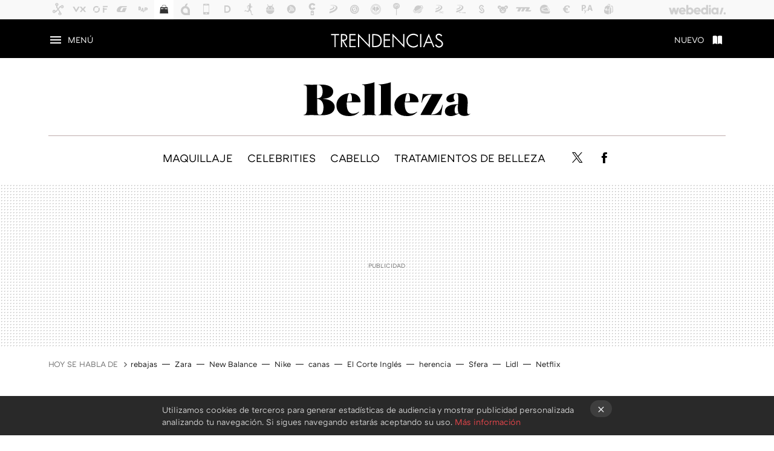

--- FILE ---
content_type: text/html; charset=UTF-8
request_url: https://www.trendencias.com/belleza/que-he-descubierto-este-truco-para-corregir-ojeras-parezco-diez-anos-joven
body_size: 32435
content:
<!DOCTYPE html>
<html lang="es">
<head>
  <script>
 var country = 'US';
 var isSpainOrLatamUser = true;
 var WSLUser = null;
 var WSLUserIsXtraSubscribed = false;
 (function() {
  try {
   var cookieName = "weblogssl_user";
   var cookies = document.cookie.split(";");
   for (var i = 0; i < cookies.length; i++) {
    var fragments = /^\s*([^=]+)=(.+?)\s*$/.exec(cookies[i]);
    if (fragments[1] === cookieName) {
     var cookie = decodeURIComponent(decodeURIComponent(fragments[2]));
     WSLUser = JSON.parse(cookie).user;
     WSLUserIsXtraSubscribed = 'object' === typeof WSLUser && 1 === WSLUser.xtraSubscribed;
     break;
    }
   }
  } catch (e) {}
 })();
</script>
  <title>Desde que he descubierto este truco para corregir ojeras parezco diez años más joven</title>
<script>
 window.WSL2 = window.WSL2 || {};
 WSL2.config = WSL2.config || {};
 WSL2.config.title = "Desde que he descubierto este truco para corregir ojeras parezco diez años más joven";
</script>
 <meta charset="UTF-8">
<meta name="viewport" content="width=device-width, initial-scale=1.0">
 <meta name="description" content="Pues mira sí, todo lo que sea mejorar el contorno de los ojos nos viene bien, ya sea para atenuar las arrugas, desinflamar las bolsas o eliminar las ojeras....">
 <script>WSL2.config.metaDescription = "Pues mira sí, todo lo que sea mejorar el contorno de los ojos nos viene bien, ya sea para atenuar las arrugas, desinflamar las bolsas o eliminar las ojeras...."</script>
  <meta name="news_keywords" content="Trendencias Belleza, NARS, mirada, corrector, ojeras, Contorno de ojos, bolsas , antiedad, correctores, Productos recomendados">
   <meta name="robots" content="max-image-preview:large">
<meta property="fb:admins" content="100000716994885">
<meta property="fb:pages" content="61786265405">
<meta property="fb:app_id" content="385093213572">
<meta name="application-name" content="Trendencias">
<meta name="msapplication-tooltip" content="La moda está de moda: últimas tendencias en Trendencias">
<meta name="msapplication-starturl" content="https://www.trendencias.com">
<meta name="mobile-web-app-capable" content="yes">
                 <meta property="og:image" content="https://i.blogs.es/8db158/313036340_637386034557847_4121758019033864113_n/840_560.jpeg">
      <meta property="og:title" content="Desde que he descubierto este truco para corregir ojeras parezco diez años más joven">
  <meta property="og:description" content="Pues mira sí, todo lo que sea mejorar el contorno de los ojos nos viene bien, ya sea para atenuar las arrugas, desinflamar las bolsas o eliminar las ojeras....">
  <meta property="og:url" content="https://www.trendencias.com/belleza/que-he-descubierto-este-truco-para-corregir-ojeras-parezco-diez-anos-joven">
  <meta property="og:type" content="article">
  <meta property="og:updated_time" content="2023-04-14T10:23:09Z">
    <meta name="DC.Creator" content="Carolina L.">
  <meta name="DC.Date" content="2023-03-03">
  <meta name="DC.date.issued" content="2023-04-14T10:23:09Z">
  <meta name="DC.Source" content="Trendencias">
  <meta property="article:modified_time" content="2023-04-14T10:23:09Z">
  <meta property="article:published_time" content="2023-04-14T10:23:09Z">
  <meta property="article:section" content="belleza">
         <meta property="article:tag" content="Trendencias Belleza">
            <meta property="article:tag" content="NARS">
            <meta property="article:tag" content="mirada">
            <meta property="article:tag" content="corrector">
            <meta property="article:tag" content="ojeras">
            <meta property="article:tag" content="Contorno de ojos">
            <meta property="article:tag" content="bolsas ">
            <meta property="article:tag" content="antiedad">
            <meta property="article:tag" content="correctores">
            <meta property="article:tag" content="Productos recomendados">
             <meta name="twitter:card" content="summary_large_image"><meta name="twitter:image" content="https://i.blogs.es/8db158/313036340_637386034557847_4121758019033864113_n/1366_521.jpeg"><meta name="twitter:site" content="@trendencias"><meta name="twitter:title" content="Desde que he descubierto este truco para corregir ojeras parezco diez años más joven"><meta name="twitter:description" content="Pues mira sí, todo lo que sea mejorar el contorno de los ojos nos viene bien, ya sea para atenuar las arrugas, desinflamar las bolsas o eliminar las ojeras...."><meta name="twitter:creator" content="@velvetcarol">         <script>
  window.dataLayer = [{"site":"TRE","siteSection":"postpage","vertical":"Lifestyle","amp":"no","postId":443888,"postUrl":"https:\/\/www.trendencias.com\/belleza\/que-he-descubierto-este-truco-para-corregir-ojeras-parezco-diez-anos-joven","publishedDate":"2023-03-03","modifiedDate":"2023-04-14T10:23","categories":["belleza"],"tags":["trendencias-belleza","nars","mirada","corrector","ojeras","contorno-de-ojos","bolsas","antiedad","correctores","productos-recomendados"],"videoContent":false,"partner":false,"blockLength":7,"author":"carolina l.","postType":"normal","linksToEcommerce":["www.primor.eu 3","www.lookfantastic.es 1","www.amazon.es 1"],"ecomPostExpiration":"everlasting","mainCategory":"belleza","postExpiration":"evergreen_analytics","wordCount":502}];
 window.dataLayer[0].visitor_country = country;
 </script>
<script async src="https://www.googletagmanager.com/gtag/js?id=G-L3X96ZX03D"></script>
<script>
 window.dataLayer = window.dataLayer || [];
 window.WSL2 = window.WSL2 || {};
 window.WSL2.pageViewParams = {"site":"TRE","site_section":"postpage","vertical":"Lifestyle","amp":"no","visitor_country":"US","content_id":443888,"post_url":"https:\/\/www.trendencias.com\/belleza\/que-he-descubierto-este-truco-para-corregir-ojeras-parezco-diez-anos-joven","content_publication_date":"2023-03-03","modified_date":"2023-04-14T10:23","page_category":"belleza","content_tags":"trendencias-belleza,nars,mirada,corrector,ojeras,contorno-de-ojos,bolsas,antiedad,correctores,productos-recomendados","has_video_content":false,"global_branded":false,"block_length":7,"content_author_id":"carolina l.","post_type":"normal","links_to_ecommerce":"www.primor.eu 3,www.lookfantastic.es 1,www.amazon.es 1","ecompost_expiration":"everlasting","mainCategory":"belleza","post_expiration":"evergreen_analytics","word_count":502};
 function gtag(){dataLayer.push(arguments);}
 gtag('js', new Date());
 gtag('config', 'G-L3X96ZX03D', { send_page_view: false });
  gtag('event', 'page_view', {"site":"TRE","site_section":"postpage","vertical":"Lifestyle","amp":"no","visitor_country":"US","content_id":443888,"post_url":"https:\/\/www.trendencias.com\/belleza\/que-he-descubierto-este-truco-para-corregir-ojeras-parezco-diez-anos-joven","content_publication_date":"2023-03-03","modified_date":"2023-04-14T10:23","page_category":"belleza","content_tags":"trendencias-belleza,nars,mirada,corrector,ojeras,contorno-de-ojos,bolsas,antiedad,correctores,productos-recomendados","has_video_content":false,"global_branded":false,"block_length":7,"content_author_id":"carolina l.","post_type":"normal","links_to_ecommerce":"www.primor.eu 3,www.lookfantastic.es 1,www.amazon.es 1","ecompost_expiration":"everlasting","mainCategory":"belleza","post_expiration":"evergreen_analytics","word_count":502});
</script>
 <script>
 window.WSL2 = window.WSL2 || {};
 WSL2.config = WSL2.config || {};
 WSL2.config.enableDidomiOverlay = 0;
</script>

                       

  


  
  




<script type="application/ld+json">
 {"@context":"https:\/\/schema.org","@type":"Article","mainEntityOfPage":"https:\/\/www.trendencias.com\/belleza\/que-he-descubierto-este-truco-para-corregir-ojeras-parezco-diez-anos-joven","name":"Desde que he descubierto este truco para corregir ojeras parezco diez años más joven","headline":"Desde que he descubierto este truco para corregir ojeras parezco diez años más joven","articlebody":"Pues mira sí, todo lo que sea mejorar el contorno de los ojos nos viene bien, ya sea para atenuar las arrugas, desinflamar las bolsas o eliminar las ojeras. En otras ocasiones, ya os hemos hablado de la importancia de saber aplicar bien el corrector de ojeras para que el resultado sea duradero y no se cuartee el producto. ¿Pero cuánta importancia le damos al color del corrector? Porque justo el truco que hemos descubierto para corregir perfectamente las ojeras, va de eso, de usar el color adecuado. En Trendencias La reina Letizia siempre luce una mirada descansada y no le afecta ni el jet lag: cinco parches de ojos para lograr el mismo resultado que ella Lo que sucede con los correctores, es que en muchas ocasiones recurrimos a tonalidades demasiado claras con la intención de camuflar la ojera y a la vez iluminar todo el contorno de los ojos. Pero en realidad el tono más claro no es el que mejor funciona, a no ser que tengas pocas ojeras y la piel muy clara. Porque cuando usamos tonos como: ivory, nude, porcelein o light el resultado que se aprecia es grisáceo, muy parecido a lo que sucede con los correctores verdes sobre las rojeces, y entonces en lugar de mejorar la mirada, la entristecemos aún más, y sí, también nos echamos años encima. Por eso, cuando lo que necesitamos es corregir, los mejores tonos son los medios y especialmente los que tiene un subtono naranja o coral para ojeras azuladas y los subtonos amarillos que cubren muy bien las ojeras violáceas. Recordáis el truco que se hizo viral por cubrir las ojeras con un labial rojo, pues justamente este tip nació de esta premisa de neutralizar primero. Una vez pre-corregido el tono de la ojera, sí se podría usar encima un corrector más beige o cercano a nuestro tono de piel para que quede todo perfectamente integrado y natural. Veréis como así no hay ni rastro de color gris, las ojeras habrán desaparecido completamente y la mirada estará más fresca y rejuvenecida. -NARS Corrector Radiant Creamy Color (tono Medium Deep), este corrector es perfecto para disimular las ojeras oscuras o las manchas. Sus pigmentos rojos neutralizan las imperfecciones a la vez que ayudan a iluminar. Además contiene micropolvos que actúan rellenando las líneas de expresión para un resultado liso y terso. Precio 32 euros. NARS Corrector Radiant Creamy Color PVP en Lookfantastic — 27,95 &amp;euro; Primor — 32,00 &amp;euro; El precio podría variar. Obtenemos comisión por estos enlaces -Flormar Perfect Cover Corrector (tono 30), un corrector fluido que oculta todas las imperfecciones y se integra con la piel para un efecto natural. Camufla manchas y ojeras, y tiene una buena durabilidad. Precio 7,98 euros. Perfect Coverage Corrector Flormar PVP en Primor — 7,98 &amp;euro; El precio podría variar. Obtenemos comisión por estos enlaces -HD Pro Conceal Corrector de L.A. Girl (tono Tawny), es un corrector muy cremoso y cubriente que tiene una buena durabilidad y corrige perfectamente cualquier imperfección, desde las ojeras a cualquier marca de granitos o manchas. Precio 6,99 euros. HD Pro Conceal Corrector de L.A. Girl PVP en Primor — 6,99 &amp;euro; Amazon — 8,99 &amp;euro; El precio podría variar. Obtenemos comisión por estos enlaces Algunos de los enlaces de este artículo son afiliados y pueden reportar un beneficio a Trendencias. Fotos | @taylor_hill En Trendencias | El aceite de onagra: propiedades y beneficios En Trendencias | Los 13 mejores bálsamos labiales que evitarán que tus labios se deshidraten o agrieten En Trendencias | Los siete mejores correctores de ojeras para conseguir una mirada luminosa&amp;nbsp;","datePublished":"2023-04-14T10:23:09Z","dateModified":"2023-04-14T10:23:09Z","description":"Pues mira sí, todo lo que sea mejorar el contorno de los ojos nos viene bien, ya sea para atenuar las arrugas, desinflamar las bolsas o eliminar las ojeras....","publisher":{"@type":"Organization","name":"Trendencias","url":"https:\/\/www.trendencias.com","sameAs":["https:\/\/x.com\/trendencias","https:\/\/www.facebook.com\/Trendencias","https:\/\/www.youtube.com\/c\/trendencias","https:\/\/instagram.com\/trendencias"],"logo":{"@type":"ImageObject","url":"https:\/\/i.blogs.es\/eb60bc\/logo-horizontal.png","width":600,"height":60},"Parentorganization":"Webedia"},"image":{"@type":"ImageObject","url":"https:\/\/i.blogs.es\/8db158\/313036340_637386034557847_4121758019033864113_n\/832_435.jpeg","width":832,"height":435},"author":[{"@type":"Person","name":"Carolina L.","url":"https:\/\/www.trendencias.com\/autor\/carolina-l","sameAs":["https:\/\/twitter.com\/velvetcarol","https:\/\/www.instagram.com\/q45fretu"]}],"url":"https:\/\/www.trendencias.com\/belleza\/que-he-descubierto-este-truco-para-corregir-ojeras-parezco-diez-anos-joven","thumbnailUrl":"https:\/\/i.blogs.es\/8db158\/313036340_637386034557847_4121758019033864113_n\/832_435.jpeg","articleSection":"Belleza","creator":"Carolina L.","keywords":"Trendencias Belleza, NARS, mirada, corrector, ojeras, Contorno de ojos, bolsas , antiedad, correctores, Productos recomendados"}
</script>
           <link rel="preconnect" href="https://i.blogs.es">
<link rel="shortcut icon" href="https://img.weblogssl.com/css/trendencias/p/common/favicon.ico" type="image/ico">
<link rel="apple-touch-icon" href="https://img.weblogssl.com/css/trendencias/p/common/apple-touch-icon.png">
<link rel="apple-touch-icon-precomposed" sizes="144x144" href="https://img.weblogssl.com/css/trendencias/p/common/apple-touch-icon-144-precomposed.png">
<link rel="apple-touch-icon-precomposed" sizes="114x114" href="https://img.weblogssl.com/css/trendencias/p/common/apple-touch-icon-114-precomposed.png">
<link rel="apple-touch-icon-precomposed" sizes="72x72" href="https://img.weblogssl.com/css/trendencias/p/common/apple-touch-icon-72-precomposed.png">
<link rel="apple-touch-icon-precomposed" href="https://img.weblogssl.com/css/trendencias/p/common/apple-touch-icon-57-precomposed.png">
 <link rel="preconnect" href="https://static.criteo.net/" crossorigin>
 <link rel="dns-prefetch" href="https://static.criteo.net/">
 <link rel="preconnect" href="https://ib.adnxs.com/" crossorigin>
 <link rel="dns-prefetch" href="https://ib.adnxs.com/">
 <link rel="preconnect" href="https://bidder.criteo.com/" crossorigin>
 <link rel="dns-prefetch" href="https://bidder.criteo.com/">
     <link rel="preload" as="image" fetchpriority="high" type="image/jpeg" href="https://i.blogs.es/8db158/313036340_637386034557847_4121758019033864113_n/450_1000.jpeg" media="(max-width: 450px)">
  <link rel="preload" as="image" fetchpriority="high" type="image/jpeg" href="https://i.blogs.es/8db158/313036340_637386034557847_4121758019033864113_n/650_1200.jpeg" media="(min-width: 451px) and (max-width: 650px)">
  <link rel="preload" as="image" fetchpriority="high" type="image/jpeg" href="https://i.blogs.es/8db158/313036340_637386034557847_4121758019033864113_n/1366_2000.jpeg" media="(min-width: 651px)">
  <link rel="preload" as="style" href="https://img.weblogssl.com/css/trendencias/p/lifestyle-d/main.css?v=1768557303">
   <link rel="alternate" type="application/rss+xml" title="Trendencias - todas las noticias" href="/index.xml">
   <link rel="image_src" href="https://i.blogs.es/8db158/313036340_637386034557847_4121758019033864113_n/75_75.jpeg">
      <link rel="canonical" href="https://www.trendencias.com/belleza/que-he-descubierto-este-truco-para-corregir-ojeras-parezco-diez-anos-joven">
   
    <link rel="preload" href="https://img.weblogssl.com/g/r/fonts/ATCArquette-Regular.woff2" as="font" type="font/woff2" crossorigin="anonymous">
  <link rel="preload stylesheet" href="https://fonts.googleapis.com/css?family=Source+Sans+Pro:400,400italic,700,700italic" as="style" type="text/css" crossorigin="anonymous">
   <link rel="amphtml" href="https://www.trendencias.com/belleza/que-he-descubierto-este-truco-para-corregir-ojeras-parezco-diez-anos-joven/amp" >
  <link rel="stylesheet" type="text/css" href="https://img.weblogssl.com/css/trendencias/p/lifestyle-d/main.css?v=1768557303">
 
   <style>
   .masthead-nano-logo a {
   color: #000000; /* Color del logo , RRSS y VIPlinks */
  }

  .masthead-nano-nav-container .masthead-nav-topics-anchor,
  .masthead-nano-nav-container .masthead-nav-social-anchor {
   color: #000000; /* Color del logo , RRSS y VIPlinks */
  }

  .masthead-nano-container {
   background: #ffffff; /* Color del fondo de la cabecera */
  }

  .masthead-nano-nav-container {
   background: #ffffff; /* Color del fondo de la cabecera */
  }
  .masthead-nano-nav-container:after {
   background: linear-gradient(to right, #ffffff00, #ffffff); /* Color del fondo de la cabecera */
  }
  .masthead-nano-nav {
    border-top-color: #bfacac;
  }
  .xtra-cta-hd-nav, .xtra-cta-hd-nav .xtra-bt,
  .xtra-cta-hd-lead, .xtra-cta-hd-lead  .xtra-bt {
   background: #ffffff;
  }
   .masthead-nano-container .masthead-nano-logo a {
  background-image: url("https\3A \2F \2F i\2E blogs\2E es\2F eb60bc/headboard-edge.svg");  /* nanomedios logo image */
 }
  
 .masthead-nano-container .masthead-nano-logo {
    width: 187px; /* Tamaño mínimo del logo Anchura  */
    height: 40px; /* Tamaño mínimo del logo Altura  */
}
@media only screen and (min-width: 768px) {
     .masthead-nano-container .masthead-nano-logo {
        width: 276px; /* Tamaño máximo del logo Anchura  */
        height: 56px; /* Tamaño máximo del logo Altura  */
    }
}
  
</style>     </head>
<body class="js-desktop  prod js-body m-category-nanomedia ">
            <script >
     var cs_ucfr = "0";
   var _comscore = _comscore || [];
   var configs = {c1: "2", c2: "6035191", cs_ucfr: cs_ucfr};
   var keyword = keyword || '';
   if(keyword) {
    configs.options = {url_append: "comscorekw=" + keyword};
   }
   _comscore.push(configs);
   var s = document.createElement("script"), el = document.getElementsByTagName("script")[0];
   s.async = true;
   s.src = "https://sb.scorecardresearch.com/cs/6035191/beacon.js";
   el.parentNode.insertBefore(s, el);
   </script>

<script>
 dataLayer.push({
  contentGroup1: "post",
  contentGroup2: "carolina l.",
  contentGroup3: "belleza",
  contentGroup4: "normal",
  contentGroup5: "230303",
 });
</script>
 <script>let viewsOnHost = +sessionStorage.getItem("upv") || 0;
viewsOnHost += 1;
sessionStorage.setItem("upv", viewsOnHost);

let sessionsOnHost = +localStorage.getItem("sessionsOnHost") || 0;
if (viewsOnHost === 1) {
  sessionsOnHost += 1;
}
localStorage.setItem("sessionsOnHost", sessionsOnHost);
</script>
  <div id="publicidad"></div>
  <script>
    function hash(string) {
      const utf8 = new TextEncoder().encode(string);
      return crypto.subtle.digest('SHA-256', utf8).then((hashBuffer) => {
        const hashArray = Array.from(new Uint8Array(hashBuffer));
        return hashArray.map((bytes) => bytes.toString(16).padStart(2, '0')).join('');
      });
    }

    const populateHashedEmail = () => {
      const loggedin = WSL2.User.isUserLoggedIn();
      if (loggedin) {
        const userEmail = WSL2.User.getUserEmail();
        hash(userEmail).then((hashedEmail) => {
          jad.config.publisher.hashedId = { sha256email: hashedEmail };
        });
      }
    }

    WSL2.config.enablePerformanceImprovements = "0";
    window.hasAdblocker = getComputedStyle(document.querySelector('#publicidad')).display === 'none';
                                                                      WSL2.config.dynamicIU = "/1018282/Trendencias/postpage";
        window.jad = window.jad || {};
    jad.cmd = jad.cmd || [];
    let swrap = document.createElement("script");
    if ('1' === WSL2.config.enablePerformanceImprovements) {
      swrap.defer = true;
    }
    else {
      swrap.async = true;
    }

    const jadTargetingData = {"site":"TRE","siteSection":"postpage","vertical":"Lifestyle","amp":"no","visitor_country":"US","postId":443888,"postUrl":"https:\/\/www.trendencias.com\/belleza\/que-he-descubierto-este-truco-para-corregir-ojeras-parezco-diez-anos-joven","publishedDate":"2023-03-03","modifiedDate":"2023-04-14T10:23","categories":["belleza"],"tags":["trendencias-belleza","nars","mirada","corrector","ojeras","contorno-de-ojos","bolsas","antiedad","correctores","productos-recomendados"],"videoContent":false,"partner":false,"blockLength":7,"author":"carolina l.","postType":"normal","linksToEcommerce":["www.primor.eu 3","www.lookfantastic.es 1","www.amazon.es 1"],"ecomPostExpiration":"everlasting","mainCategory":"belleza","postExpiration":"evergreen_analytics","wordCount":502};
          {
      const postCreationDate = 1677850980
      const currentDate = new Date();
      const currentTimestamp = currentDate.getTime();
      const postTimeStamp = new Date(postCreationDate*1000).getTime();
      const sixDaysMilliseconds = 6 * 60 * 24 * 60 * 1000;
      jadTargetingData["recency"] = currentTimestamp - postTimeStamp > sixDaysMilliseconds ? 'old' : 'new';
      const currentHour = (currentDate.getUTCHours() + 2) % 24;
      jadTargetingData["hour"] = String(currentHour).length == 1 ? '0' + currentHour : currentHour;
      }
        jadTargetingData["upv"] = sessionStorage.getItem("upv") || 1;

    swrap.src = "https://cdn.lib.getjad.io/library/1018282/Trendencias";
    swrap.setAttribute("importance", "high");
    let g = document.getElementsByTagName("head")[0];
    const europeanCountriesCode = [
      'AD', 'AL', 'AT', 'AX', 'BA', 'BE', 'BG', 'BY', 'CH', 'CY', 'CZ', 'DE', 'DK',
      'EE', 'ES', 'FI', 'FO', 'FR', 'GB', 'GG', 'GI', 'GR', 'HR', 'HU', 'IE', 'IM',
      'IS', 'IT', 'JE', 'LI', 'LT', 'LU', 'LV', 'MC', 'MD', 'ME', 'MK', 'MT', 'NL',
      'NO', 'PL', 'PT', 'RO', 'RS', 'RU', 'SE', 'SI', 'SJ', 'SK', 'SM', 'UA', 'VA'
    ];
    window.WSL2 = window.WSL2 || {};
    window.WSL2.isEuropeanVisitor = europeanCountriesCode.includes(window.country);
    const enableCmpChanges = "1";
    let cmpObject = {
      includeCmp: window.WSL2.isEuropeanVisitor ? false : true,
      name: window.WSL2.isEuropeanVisitor ? 'didomi' : 'none'
    }
    if (window.WSL2.isEuropeanVisitor && "1" == enableCmpChanges) {
      cmpObject = {
        ...cmpObject,
        "siteId": "7bd10a97-724f-47b3-8e9f-867f0dea61c8",
        "noticeId": "GWgNqCgd",
        "paywall": {
          "version": 1,
          "clientId": "AeAcL5krxDiL6T0cdEbtuhszhm0bBH9S0aQeZwvgDyr0roxQA6EJoZBra8LsS0RstogsYj54y_SWXQim",
          "planId": "P-9CA74835UG316803KMWG2NMY",
          "tosUrl": "https://weblogs.webedia.es/condiciones-uso.html",
          "touUrl": "https://weblogs.webedia.es/condiciones-uso.html",
          "privacyUrl": "https://weblogs.webedia.es/cookies.html" ,
          "language":  "es"
        }
      }
    }
    g.parentNode.insertBefore(swrap, g);
    jad.cmd.push(function() {
      jad.public.setConfig({
        page: "/1018282/Trendencias/postpage", 
                  pagePositions: [
                         'top',
             'cen1',
             'cen2',
             'footer',
             'oop',
             'cintillo',
             '1',
             '2',
             '3',
             'large-sticky',
   
          ],
          elementsMapping:                                                                                                        
                                                                                 
 {"top":"div-gpt-top","cen1":"div-gpt-cen","cen2":"div-gpt-cen2","footer":"div-gpt-bot2","oop":"div-gpt-int","cintillo":"div-gpt-int2","1":"div-gpt-lat","2":"div-gpt-lat2","3":"div-gpt-lat3","large-sticky":"div-gpt-bot3"}
,
          targetingOnPosition: {
                      "top": {
     'fold': ['atf']
    },
               "cen1": {
     'fold': ['btf']
    },
               "cen2": {
     'fold': ['btf']
    },
               "footer": {
     'fold': ['btf']
    },
               "oop": {
     'fold': ['mtf']
    },
               "cintillo": {
     'fold': ['mtf']
    },
               "1": {
     'fold': ['atf']
    },
               "inread1": {
     'fold': ['mtf']
    },
               "2": {
     'fold': ['mtf']
    },
               "3": {
     'fold': ['mtf'],
     'lastp': ['yes']
    },
               "4": {
     'fold': ['mtf']
    },
               "5": {
     'fold': ['mtf']
    },
               "6": {
     'fold': ['mtf']
    },
               "7": {
     'fold': ['mtf']
    },
               "8": {
     'fold': ['mtf']
    },
               "large-sticky": {
     'fold': ['atf']
    },
      
          },
                targeting: jadTargetingData,
        interstitialOnFirstPageEnabled: false,
        cmp: cmpObject,
        wemass: {
          targeting: {
            page: {
              type: jadTargetingData.siteSection ?? "",
              content: {
                categories: jadTargetingData.categories ?? [""],
              },
              article: {
                id: jadTargetingData.postId ?? "",
                title: WSL2.config.title ?? "",
                description: WSL2.config.metaDescription ?? "",
                topics: jadTargetingData.tags ?? [""],
                authors: jadTargetingData.author ? jadTargetingData.author.split(',') : [""],
                modifiedAt: jadTargetingData.modifiedDate ? new Date(jadTargetingData.modifiedDate).toISOString() : "",
                publishedAt: jadTargetingData.publishedDate ? new Date(jadTargetingData.modifiedDate).toISOString() : "",
                premium: false,
                wordCount: jadTargetingData.wordCount ?? null,
                paragraphCount: jadTargetingData.blockLength ?? "",
                section: jadTargetingData.mainCategory ?? "",
                subsection: "",
              },
              user: {
                type: "",
                age: null,
                gender: "",
              },
            },
          },
        },
      });

      jad.public.loadPositions();
      jad.public.displayPositions();
    });
    if (!window.hasAdblocker) {
      window.addEventListener('load', () => {
        populateHashedEmail();
        WSL2.Events.on('loginSuccess', populateHashedEmail);
        WSL2.Events.on('onLogOut', () => {
          jad.config.publisher.hashedId = {};
        });
      });
    }
  </script>
<div class="customize-me">
 <div class="head-content-favs">
     <div class="head-container head-container-with-ad head-container-with-corner m-favicons-compact m-head-masthead">
 <div class="head head-with-ad is-init">
     <div class="head-favicons-container">
 <nav class="head-favicons">
  <div class="head-favicons-index head-webedia-logo">
   <a id="favicons-toggle" href="https://www.webedia.es/" data-target="#head-favicons"><abbr title="Webedia">Webedia</abbr></a>
  </div>
 </nav>
</div>    <div class="masthead-site-lead m-is-compact">
 <div class="masthead-container">
  <div class="masthead-logo">
   <div class="masthead-logo-brand">
    <a href="/" class="masthead-brand">Trendencias</a>
   </div>
     </div>
       <nav class="masthead-actions">
    <ul class="masthead-actions-list">
     <li class="masthead-actions-list-item"><a href="#sections" class="masthead-actions-menu m-v1 js-toggle" data-searchbox="#search-field-1">Menú</a></li>
     <li class="masthead-actions-list-item"><a href="#headlines" class="masthead-actions-nuevo m-v1 js-toggle">Nuevo</a></li>
    </ul>
   </nav>
      </div>
</div>
  <div class="masthead-nano-container js-nano-container  m-nanomaker-custom m-nanomaker-logo">
 <div class="masthead-nano-lead">
  <div class="masthead-nano-logo">
       <a href="/categoria/belleza">Belleza</a>
     </div >
     </div>
</div>
     <div class="masthead-nano-nav-container js-nano-container m-nanomaker-custom m-nanomaker-logo" id="showSwipecard">
 <nav class="masthead-nano-nav">
  <ul class="masthead-nav-topics">
       <li class="masthead-nav-topics-item"><a class="masthead-nav-topics-anchor" href="https://www.trendencias.com/tag/maquillaje">Maquillaje</a></li>
       <li class="masthead-nav-topics-item"><a class="masthead-nav-topics-anchor" href="https://www.trendencias.com/tag/celebrities-belleza">Celebrities</a></li>
       <li class="masthead-nav-topics-item"><a class="masthead-nav-topics-anchor" href="https://www.trendencias.com/tag/cabello">Cabello</a></li>
       <li class="masthead-nav-topics-item"><a class="masthead-nav-topics-anchor" href="https://www.trendencias.com/tag/tratamientos-de-belleza">Tratamientos de belleza</a></li>
     </ul>
   <ul class="masthead-nav-social">
                         <li class="masthead-nav-social-item"><a href="https://twitter.com/trendbelleza?lang=en" class="masthead-nav-social-anchor masthead-social-x" rel="nofollow">Twitter</a></li>

 
                 <li class="masthead-nav-social-item"><a href="https://www.facebook.com/TrendenciasBelleza/" class="masthead-nav-social-anchor masthead-social-facebook" rel="nofollow">Facebook</a></li>

 
                     </ul>
        </nav>
</div>
   </div>
</div>

    <div class="ad ad-top">
  <div class="ad-box" id="div-gpt-top">
     </div>
   </div>
   
    <div class="page-container ">
         <div class="section-deeplinking-container m-deeplinking-news m-deeplinking-post o-deeplinking-section">
  <div class="section-deeplinking o-deeplinking-section_wrapper">
       <div class="section-deeplinking-wrap">
     <span class="section-deeplinking-header">HOY SE HABLA DE</span>
     <ul id="js-deeplinking-news-nav-links" class="section-deeplinking-list">
             <li class="section-deeplinking-item"><a href="https://www.trendencias.com/hombres/rebajas-bershka-encuentras-perfume-para-hombre-que-no-le-pide-nada-a-uno-disenador-citrica-pulcra-para-llevar-todo-ano" class="section-deeplinking-anchor">rebajas</a></li>
             <li class="section-deeplinking-item"><a href="https://www.trendencias.com/noticias-de-la-industria/zara-cierra-su-primera-tienda-historia-despues-50-anos-recibiendo-clientes-e-inditex-tiene-buen-motivo" class="section-deeplinking-anchor">Zara</a></li>
             <li class="section-deeplinking-item"><a href="https://www.compradiccion.com/deportes-zapatillas-running-ropa/segundas-rebajas-corte-ingles-comienzan-a-liquidar-zapatillas-new-balance-comodas-50-euros" class="section-deeplinking-anchor">New Balance</a></li>
             <li class="section-deeplinking-item"><a href="https://www.compradiccion.com/deportes-zapatillas-running-ropa/nike-rebaja-zapatillas-air-jordan-que-estabamos-esperando-este-invierno-vuelven-a-mitad-precio" class="section-deeplinking-anchor">Nike</a></li>
             <li class="section-deeplinking-item"><a href="https://www.trendencias.com/belleza/victor-valle-peluquero-profesional-para-verte-joven-a-60-hay-que-integrar-canas-crecimiento-cabello-mechas-muy-finas" class="section-deeplinking-anchor">canas</a></li>
             <li class="section-deeplinking-item"><a href="https://www.trendencias.com/shopping/outlet-corte-ingles-desploma-precio-tiempo-limitado-botines-agua-color-oliva-tommy-hilfiger" class="section-deeplinking-anchor">El Corte Inglés</a></li>
             <li class="section-deeplinking-item"><a href="https://www.trendencias.com/silver/pablo-rodenas-abogado-heredero-se-pone-plan-diva-decide-no-firmar-herencia-hay-truquito-legal-para-desbloquear-situacion" class="section-deeplinking-anchor">herencia</a></li>
             <li class="section-deeplinking-item"><a href="https://www.trendencias.com/tendencias/despidete-maxifaldas-vaqueras-ahora-tendencia-faldas-sfera-tiene-chic-elegantes" class="section-deeplinking-anchor">Sfera</a></li>
             <li class="section-deeplinking-item"><a href="https://www.trendencias.com/shopping/acaban-llegar-a-lidl-conjuntos-deporte-divinos-para-hacer-frente-al-frio-polar-ahora-rebajados-tres-euros" class="section-deeplinking-anchor">Lidl</a></li>
             <li class="section-deeplinking-item"><a href="https://www.espinof.com/netflix/warner-no-era-suficiente-netflix-cierra-sony-acuerdo-internacional-multimillonario-para-quedarse-sus-peliculas" class="section-deeplinking-anchor">Netflix</a></li>
           </ul>
     <div id="js-deeplinking-news-nav-btn" class="section-deeplinking-btn" style="display:none"></div>
    </div>
     </div>
 </div>

         <div class="content-container">
    <main>
     <article class="article article-normal">
       <header class="post-normal-header">
                 <div class="post-title-container">
  <h1 class="post-title">
     Desde que he descubierto este truco para corregir ojeras parezco diez años más joven   </h1>
</div>
                                     <div class="post-asset-main">
            <div class="article-asset-big article-asset-image js-post-images-container">
                <div class="asset-content m-fallback" style="width: 1080px;">
  <picture>
   <source media="(min-width: 1025px)" srcset="https://i.blogs.es/8db158/313036340_637386034557847_4121758019033864113_n/1366_2000.jpeg">
   <source media="(min-width: 651px)" srcset="https://i.blogs.es/8db158/313036340_637386034557847_4121758019033864113_n/1024_2000.jpeg">
   <source media="(min-width: 451px)" srcset="https://i.blogs.es/8db158/313036340_637386034557847_4121758019033864113_n/650_1200.jpeg">
   <img alt="taylor hill" src="https://i.blogs.es/8db158/313036340_637386034557847_4121758019033864113_n/450_1000.jpeg" decoding="sync" loading="eager" fetchpriority="high" width="1080" height="1350">
  </picture>
 </div>
             </div>
            </div>
                <div class="post-comments-shortcut">
                            <a title="Sin comentarios" href="#comments" class="post-comments js-smooth-scroll">Sin comentarios</a>
              
               <a href="#" onclick="window.open('https://www.facebook.com/sharer/sharer.php?u=https://www.trendencias.com/belleza/que-he-descubierto-este-truco-para-corregir-ojeras-parezco-diez-anos-joven%3Futm_source%3Dfacebook%26utm_medium%3Dsocial%26utm_campaign%3Dbotoneraweb', '', 'menubar=no,toolbar=no,resizable=yes,scrollbars=yes,height=600,width=600'); return false;" class="btn-facebook js-btn-facebook" data-postname="que-he-descubierto-este-truco-para-corregir-ojeras-parezco-diez-anos-joven">Facebook</a>
 <a href="https://twitter.com/intent/tweet?url=https://www.trendencias.com/p/443888%3Futm_source%3Dtwitter%26utm_medium%3Dsocial%26utm_campaign%3Dbotoneraweb&text=Desde%20que%20he%20descubierto%20este%20truco%20para%20corregir%20ojeras%20parezco%20diez%20a%C3%B1os%20m%C3%A1s%20joven&via=trendencias" class="btn-x js-btn-twitter" data-postname="que-he-descubierto-este-truco-para-corregir-ojeras-parezco-diez-anos-joven">Twitter</a>
<a href="https://share.flipboard.com/bookmarklet/popout?v=2&title=Desde%20que%20he%20descubierto%20este%20truco%20para%20corregir%20ojeras%20parezco%20diez%20a%C3%B1os%20m%C3%A1s%20joven&url=https%3A%2F%2Fwww.trendencias.com%2Fbelleza%2Fque-he-descubierto-este-truco-para-corregir-ojeras-parezco-diez-anos-joven%3Futm_source%3Dflipboard%26utm_medium%3Dsocial%26utm_campaign%3Dbotoneraweb" class="btn-flipboard js-flipboard-share-button js-flipboard-share-event" data-postname="que-he-descubierto-este-truco-para-corregir-ojeras-parezco-diez-anos-joven">Flipboard</a>
<a href="mailto:?subject=Desde%20que%20he%20descubierto%20este%20truco%20para%20corregir%20ojeras%20parezco%20diez%20a%C3%B1os%20m%C3%A1s%20joven&body=https://www.trendencias.com/belleza/que-he-descubierto-este-truco-para-corregir-ojeras-parezco-diez-anos-joven%3Futm_source%3Demailsharing%26utm_medium%3Demail%26utm_content%3DPOST%26utm_campaign%3Dbotoneraweb%26utm_term%3DCLICK%2BON%2BTITLE" class="btn-email js-btn-email" data-postname="que-he-descubierto-este-truco-para-corregir-ojeras-parezco-diez-anos-joven">E-mail</a>
 <span class="js-whatsapp"></span>
 <script>
   document.addEventListener('DOMContentLoaded', () => {
     const userAgent = navigator.userAgent.toLowerCase();
     if (userAgent.indexOf('ipod') < 0) {
       if (userAgent.indexOf('android') >= 0 || userAgent.indexOf('iphone') >= 0) {
         const length = document.getElementsByClassName('js-whatsapp').length;
         for (let i = 0; i < length; i++) {
           document.getElementsByClassName('js-whatsapp')[i].innerHTML = `<a class='btn-whatsapp js-btn-whatsapp' data-postname="que-he-descubierto-este-truco-para-corregir-ojeras-parezco-diez-anos-joven" href="whatsapp://send?text=Desde que he descubierto este truco para corregir ojeras parezco diez años más joven  https://www.trendencias.com/belleza/que-he-descubierto-este-truco-para-corregir-ojeras-parezco-diez-anos-joven%3Futm_source%3Dwhatsapp%26utm_medium%3Dsocial%26utm_campaign%3Dbotoneramobile">Whatsapp</a>`;
         }
       }
     }
   }, {once:true});
 </script>
        </div>
       </header>
      <div class="article-content-wrapper">
       <div class="article-content-inner">
                  <div class="article-metadata-container">
 <div class="article-meta-row">
 <div class="article-time">
   <time
   class="article-date"
   datetime="2023-04-14T10:23:09Z"
   data-format="D MMMM YYYY"
   data-post-modified-time="2023-04-14T10:23:09Z"
   data-post-modified-format="D MMMM YYYY, HH:mm"
   data-post-reindexed-original-time=""
  >
   2023-04-14T10:23:09Z
  </time>
  <span id="is-editor"></span>
</div>
   </div>
</div>
<div class="p-a-cr m-pa-single  js-authors-container">
 <div class="p-a-wrap js-wrap">
     <div class="p-a-avtr">
       <img src="https://i.blogs.es/94544d/blob/150_150.jpeg" alt="carolina-l" class="author-avatar">
    </div>
    <div class="p-a-info">
           <div class="au-card-relative js-relative">
      <div class="p-a-chip js-author  p-ab-is-hidden
" data-id="author-49-creator" role="button" tabindex="0">
  <p><span>Carolina L.</span></p>
  <span class="p-a-ui"></span> </div>
                </div>
          <span class="p-a-job">Editor Senior</span>     </div>
 </div>
 </div>
 <div class="p-a-card-popover">
         <div class="p-a-card js-author-info  p-ab-is-hidden
" id="author-49-creator" >
 <div class="p-a-cwrap">
  <div class="p-a-avtr">
         <img src="https://i.blogs.es/94544d/blob/150_150.jpeg" alt="carolina-l" class="a-c-img">
       </div>
  <div class="p-a-pi">
         <span class="ic-close js-close" role="button" tabindex="0"></span>
        <p class="p-a-cn">Carolina L.</p>
   <small class="p-a-cj">Editor Senior</small>
  </div>
 </div>
 <div class="p-a-c">
       <div class="p-a-sp">
        <a href="https://twitter.com/velvetcarol" class="icon-x">twitter</a>    <a href="https://www.instagram.com/q45fretu" class="icon-instagram">instagram</a>   </div>
    <a class="p-a-pl" href="/autor/carolina-l" >4622 publicaciones de Carolina L.</a>
 </div>
</div>
          </div>
                        <div class="article-content">
          <div class="blob js-post-images-container">
<p>Pues mira sí, todo lo que sea mejorar el contorno de los ojos nos viene bien, ya sea <a class="text-outboundlink" href="https://www.trendencias.com/belleza/recop-contorno-ojos-a-buen-precio-oferta" data-vars-post-title="Para mantener la mirada fresca, sin ojeras y sin arrugas, el contorno de ojos es básico y estos los hemos encontrado a un mejor precio" data-vars-post-url="https://www.trendencias.com/belleza/recop-contorno-ojos-a-buen-precio-oferta">para atenuar las arrugas</a>, <a class="text-outboundlink" href="https://www.trendencias.com/belleza/siete-contornos-ojos-aplicador-metalico-para-descongestionar-deshinchar-mirada" data-vars-post-title="Contornos de ojos con aplicador, una forma fácil y rápida de descongestionar las ojeras" data-vars-post-url="https://www.trendencias.com/belleza/siete-contornos-ojos-aplicador-metalico-para-descongestionar-deshinchar-mirada">desinflamar las bolsas</a><strong> o eliminar las ojeras</strong>. En otras ocasiones, ya os hemos hablado de<a class="text-outboundlink" href="https://www.trendencias.com/belleza/tres-trucos-para-aplicar-corrector-que-dure-perfecto-todo-dia" data-vars-post-title="Tres trucos para aplicar el corrector de ojeras y que dure perfecto todo el día" data-vars-post-url="https://www.trendencias.com/belleza/tres-trucos-para-aplicar-corrector-que-dure-perfecto-todo-dia"> la importancia de saber aplicar bien el corrector de ojeras</a> para que el resultado sea duradero y no se cuartee el producto. <strong>¿Pero cuánta importancia le damos al color del corrector?</strong> Porque justo el truco que hemos descubierto para corregir perfectamente las ojeras, va de eso, <strong>de usar el color adecuado</strong>.</p>
<!-- BREAK 1 --> <div class="ad ad-lat">
  <div class="ad-box" id="div-gpt-lat">
     </div>
   </div>
<div class="article-asset article-asset-normal article-asset-center">
 <div class="desvio-container">
  <div class="desvio">
   <div class="desvio-figure js-desvio-figure">
    <a href="https://www.trendencias.com/belleza/reina-letizia-siempre-luce-mirada-descansada-cinco-parches-ojos-para-lograr-resultado-que-ella" class="pivot-outboundlink" data-vars-post-title="
La reina Letizia siempre luce una mirada descansada y no le afecta ni el jet lag: cinco parches de ojos para lograr el mismo resultado que ella ">
     <img alt="&#x0A;La&#x20;reina&#x20;Letizia&#x20;siempre&#x20;luce&#x20;una&#x20;mirada&#x20;descansada&#x20;y&#x20;no&#x20;le&#x20;afecta&#x20;ni&#x20;el&#x20;jet&#x20;lag&#x3A;&#x20;cinco&#x20;parches&#x20;de&#x20;ojos&#x20;para&#x20;lograr&#x20;el&#x20;mismo&#x20;resultado&#x20;que&#x20;ella&#x20;" width="375" height="142" src="https://i.blogs.es/ed350d/dl_u527427_017c/375_142.jpeg">
    </a>
   </div>
   <div class="desvio-summary">
    <div class="desvio-taxonomy js-desvio-taxonomy">
     <a href="https://www.trendencias.com/belleza/reina-letizia-siempre-luce-mirada-descansada-cinco-parches-ojos-para-lograr-resultado-que-ella" class="desvio-taxonomy-anchor pivot-outboundlink" data-vars-post-title="
La reina Letizia siempre luce una mirada descansada y no le afecta ni el jet lag: cinco parches de ojos para lograr el mismo resultado que ella ">En Trendencias</a>
    </div>
    <a href="https://www.trendencias.com/belleza/reina-letizia-siempre-luce-mirada-descansada-cinco-parches-ojos-para-lograr-resultado-que-ella" class="desvio-title js-desvio-title pivot-outboundlink" data-vars-post-title="
La reina Letizia siempre luce una mirada descansada y no le afecta ni el jet lag: cinco parches de ojos para lograr el mismo resultado que ella ">
La reina Letizia siempre luce una mirada descansada y no le afecta ni el jet lag: cinco parches de ojos para lograr el mismo resultado que ella </a>
   </div>
  </div>
 </div>
</div>
<p>Lo que sucede con los correctores, es que <strong>en muchas ocasiones recurrimos a tonalidades demasiado claras</strong> con la intención de camuflar la ojera y a la vez iluminar todo el contorno de los ojos. Pero en realidad <strong>el tono más claro no es el que mejor funciona</strong>,<strong> </strong>a no ser que tengas pocas ojeras y la piel muy clara. Porque cuando usamos tonos como:<em> ivory, nude, porcelein</em><em><strong> </strong></em>o<em> light</em> <strong>el resultado que se aprecia es grisáceo</strong>, muy parecido a lo que sucede con los correctores verdes sobre las rojeces, y entonces en lugar de mejorar la mirada, la entristecemos aún más, y sí, también nos echamos años encima.</p>
<!-- BREAK 2 --><p>Por eso, cuando lo que necesitamos es corregir, <strong>los mejores tonos son los medios</strong> y especialmente los que tiene un <strong>subtono naranja o coral </strong>para ojeras azuladas y <strong>los subtonos amarillos </strong>que cubren muy bien las ojeras violáceas. Recordáis el <a class="text-outboundlink" href="https://www.trendencias.com/belleza/un-labial-rojo-para-quitar-las-ojeras-si-parece-que-es-posible" data-vars-post-title="¿Un labial rojo para quitar las ojeras? Sí, parece que es posible" data-vars-post-url="https://www.trendencias.com/belleza/un-labial-rojo-para-quitar-las-ojeras-si-parece-que-es-posible">truco que se hizo viral por cubrir las ojeras con un labial rojo</a>, pues justamente este <em>tip</em> nació de esta premisa de neutralizar primero.</p>
<p>Una vez pre-corregido el tono de la ojera, <strong>sí se podría usar encima un corrector más beige o cercano a nuestro tono de piel</strong> para que quede todo perfectamente integrado y natural. Veréis como así no hay ni rastro de color gris, las ojeras habrán desaparecido completamente y la mirada estará más fresca y rejuvenecida.</p>
<!-- BREAK 3 --> <div class="ad ad-lat2">
  <div class="ad-box" id="div-gpt-lat2">
     </div>
   </div>
<div class="article-asset-image article-asset-normal article-asset-center">
 <div class="asset-content">
                  <img class="centro_sinmarco" height=600 width=600 loading="lazy" decoding="async" sizes="100vw" fetchpriority="high" srcset="https://i.blogs.es/53dc84/corrector-radiant-creamy-color/450_1000.jpeg 450w, https://i.blogs.es/53dc84/corrector-radiant-creamy-color/650_1200.jpeg 681w,https://i.blogs.es/53dc84/corrector-radiant-creamy-color/1024_2000.jpeg 1024w, https://i.blogs.es/53dc84/corrector-radiant-creamy-color/1366_2000.jpeg 1366w" src="https://i.blogs.es/53dc84/corrector-radiant-creamy-color/450_1000.jpeg" alt="Corrector Radiant Creamy Color">
   <noscript><img alt="Corrector Radiant Creamy Color" class="centro_sinmarco" src="https://i.blogs.es/53dc84/corrector-radiant-creamy-color/450_1000.jpeg"></noscript>
   
      </div>
</div>
<p><strong>-NARS Corrector Radiant Creamy Color (tono Medium Deep)</strong>, este corrector es perfecto para disimular las ojeras oscuras o las manchas. Sus pigmentos rojos neutralizan las imperfecciones a la vez que ayudan a iluminar. Además contiene micropolvos que actúan rellenando las líneas de expresión para un resultado liso y terso. Precio <a rel="nofollow, sponsored, noopener, noreferrer" target="_blank" class="js-ecommerce" id="link-ecommerce-1" href="https://www.webedia-afilia.com/redirect?url=https%3A%2F%2Fwww.primor.eu%2Fnars%2F77230-corrector-radiant-creamy-color.html%23%2Fnars_corrector_radiant_creamy_color-medium_deep&category=belleza&site=trendencias&ecomPostExpiration=everlasting&postId=443888" data-vars-affiliate-url="https://www.primor.eu/nars/77230-corrector-radiant-creamy-color.html#/nars_corrector_radiant_creamy_color-medium_deep">32 euros</a>.</p>
<!-- BREAK 4 --><!-- PIVOT START -->
<div class="pivot-ecommerce-container m-pivot-ecommerce-redesign article-asset-normal article-asset-center">
 <div class="pivot-ecommerce">
  <div class="pivot-ecommerce-figure">
  <a rel="nofollow, sponsored, noopener, noreferrer" target="_blank" href="https://www.webedia-afilia.com/redirect?url=https%3A%2F%2Fwww.lookfantastic.es%2Fnars-radiant-creamy-colour-corrector-6ml-various-shades%2F13051856.html%3Faffil%3Dthggpsad%26switchcurrency%3DEUR%26shippingcountry%3DES%26variation%3D13051862%26affil%3Dthgppc%26kwds%3D%26thg_ppc_campaign%3D71700000101367506%26adtype%3Dpla%26product_id%3D13051862%26gclid%3DCj0KCQiA0oagBhDHARIsAI-Bbgcjw2LP9bZxJIMOvNMvX49JJQ22n8caC0nnsui8U_BTdtejwBvPiCAaArqqEALw_wcB%26gclsrc%3Daw.ds&amp;category=belleza&amp;site=trendencias&amp;pivot=1&amp;ecomPostExpiration=everlasting&amp;postId=443888">
   <img alt="NARS Corrector Radiant Creamy Color" width="600" height="600" src="https://i.blogs.es/53dc84/corrector-radiant-creamy-color/original.jpeg">
  </a>
  </div>
  <div class="pivot-ecommerce-summary">
   <p class="pivot-ecommerce-desc">NARS Corrector Radiant Creamy Color</p>
   <div class="pivot-actions ">
         <div class="pivot-actions-row">
 <a rel="nofollow, sponsored, noopener, noreferrer" target="_blank" data-asin="" data-store="Lookfantastic" href="https://www.webedia-afilia.com/redirect?url=https%3A%2F%2Fwww.lookfantastic.es%2Fnars-radiant-creamy-colour-corrector-6ml-various-shades%2F13051856.html%3Faffil%3Dthggpsad%26switchcurrency%3DEUR%26shippingcountry%3DES%26variation%3D13051862%26affil%3Dthgppc%26kwds%3D%26thg_ppc_campaign%3D71700000101367506%26adtype%3Dpla%26product_id%3D13051862%26gclid%3DCj0KCQiA0oagBhDHARIsAI-Bbgcjw2LP9bZxJIMOvNMvX49JJQ22n8caC0nnsui8U_BTdtejwBvPiCAaArqqEALw_wcB%26gclsrc%3Daw.ds&amp;category=belleza&amp;site=trendencias&amp;pivot=1&amp;ecomPostExpiration=everlasting&amp;postId=443888" title="Precio de venta al público a fecha de publicación" class="pivot-action-btn pivot-action-primary">PVP en Lookfantastic — <strong><span class="js-deal-price">27,95</span> &euro;</strong></a>
   <a rel="nofollow, sponsored, noopener, noreferrer" target="_blank" data-asin="" data-store="Primor" href="https://www.webedia-afilia.com/redirect?url=https%3A%2F%2Fwww.primor.eu%2Fnars%2F77230-corrector-radiant-creamy-color.html%23%2Fnars_corrector_radiant_creamy_color-medium_deep&amp;category=belleza&amp;site=trendencias&amp;pivot=1&amp;ecomPostExpiration=everlasting&amp;postId=443888" title="Precio de venta al público a fecha de publicación" class="pivot-action-btn pivot-action-secondary">Primor — <strong><span class="js-deal-price">32,00</span> &euro;</strong></a>
 </div>
       </div>
  </div>
 </div>
   <div class="pivot-link-msg">El precio podría variar. Obtenemos comisión por estos enlaces</div>
 </div>
<!-- PIVOT END -->
<div class="article-asset-image article-asset-normal article-asset-center">
 <div class="asset-content">
                  <img class="centro_sinmarco" height=600 width=600 loading="lazy" decoding="async" sizes="100vw" fetchpriority="high" srcset="https://i.blogs.es/b78af5/perfect-coverage-corrector/450_1000.jpeg 450w, https://i.blogs.es/b78af5/perfect-coverage-corrector/650_1200.jpeg 681w,https://i.blogs.es/b78af5/perfect-coverage-corrector/1024_2000.jpeg 1024w, https://i.blogs.es/b78af5/perfect-coverage-corrector/1366_2000.jpeg 1366w" src="https://i.blogs.es/b78af5/perfect-coverage-corrector/450_1000.jpeg" alt="Perfect Coverage Corrector">
   <noscript><img alt="Perfect Coverage Corrector" class="centro_sinmarco" src="https://i.blogs.es/b78af5/perfect-coverage-corrector/450_1000.jpeg"></noscript>
   
      </div>
</div>
<p><strong>-Flormar Perfect Cover Corrector (tono 30)</strong>, un corrector fluido que oculta todas las imperfecciones y se integra con la piel para un efecto natural. Camufla manchas y ojeras, y tiene una buena durabilidad.<strong> </strong>Precio <a rel="nofollow, sponsored, noopener, noreferrer" target="_blank" class="js-ecommerce" id="link-ecommerce-2" href="https://www.webedia-afilia.com/redirect?url=https%3A%2F%2Fwww.primor.eu%2Fflormar%2F68144-perfect-coverage-corrector.html%23%2Fflormar_perfect_cover_corrector-05&category=belleza&site=trendencias&ecomPostExpiration=everlasting&postId=443888" data-vars-affiliate-url="https://www.primor.eu/flormar/68144-perfect-coverage-corrector.html#/flormar_perfect_cover_corrector-05">7,98 euros</a>.</p>
<!-- BREAK 5 --><!-- PIVOT START -->
<div class="pivot-ecommerce-container m-pivot-ecommerce-redesign article-asset-normal article-asset-center">
 <div class="pivot-ecommerce">
  <div class="pivot-ecommerce-figure">
  <a rel="nofollow, sponsored, noopener, noreferrer" target="_blank" href="https://www.webedia-afilia.com/redirect?url=https%3A%2F%2Fwww.primor.eu%2Fflormar%2F68144-perfect-coverage-corrector.html%23%2Fflormar_perfect_cover_corrector-05&amp;category=belleza&amp;site=trendencias&amp;pivot=1&amp;ecomPostExpiration=everlasting&amp;postId=443888">
   <img alt="Perfect Coverage Corrector Flormar" width="600" height="600" src="https://i.blogs.es/b78af5/perfect-coverage-corrector/original.jpeg">
  </a>
  </div>
  <div class="pivot-ecommerce-summary">
   <p class="pivot-ecommerce-desc">Perfect Coverage Corrector Flormar</p>
   <div class="pivot-actions ">
         <div class="pivot-actions-row">
 <a rel="nofollow, sponsored, noopener, noreferrer" target="_blank" data-asin="" data-store="Primor" href="https://www.webedia-afilia.com/redirect?url=https%3A%2F%2Fwww.primor.eu%2Fflormar%2F68144-perfect-coverage-corrector.html%23%2Fflormar_perfect_cover_corrector-05&amp;category=belleza&amp;site=trendencias&amp;pivot=1&amp;ecomPostExpiration=everlasting&amp;postId=443888" title="Precio de venta al público a fecha de publicación" class="pivot-action-btn pivot-action-primary">PVP en Primor — <strong><span class="js-deal-price">7,98</span> &euro;</strong></a>
 </div>
       </div>
  </div>
 </div>
   <div class="pivot-link-msg">El precio podría variar. Obtenemos comisión por estos enlaces</div>
 </div>
<!-- PIVOT END -->
<div class="article-asset-image article-asset-normal article-asset-center">
 <div class="asset-content">
                  <img class="centro_sinmarco" height=600 width=600 loading="lazy" decoding="async" sizes="100vw" fetchpriority="high" srcset="https://i.blogs.es/871a56/hd-pro-conceal-corrector/450_1000.jpeg 450w, https://i.blogs.es/871a56/hd-pro-conceal-corrector/650_1200.jpeg 681w,https://i.blogs.es/871a56/hd-pro-conceal-corrector/1024_2000.jpeg 1024w, https://i.blogs.es/871a56/hd-pro-conceal-corrector/1366_2000.jpeg 1366w" src="https://i.blogs.es/871a56/hd-pro-conceal-corrector/450_1000.jpeg" alt="Hd Pro Conceal Corrector">
   <noscript><img alt="Hd Pro Conceal Corrector" class="centro_sinmarco" src="https://i.blogs.es/871a56/hd-pro-conceal-corrector/450_1000.jpeg"></noscript>
   
      </div>
</div>
<p><strong>-HD Pro Conceal Corrector de L.A. Girl (tono Tawny)</strong>, es un corrector muy cremoso y cubriente que tiene una buena durabilidad y corrige perfectamente cualquier imperfección, desde las ojeras a cualquier marca de granitos o manchas. Precio <a rel="nofollow, sponsored, noopener, noreferrer" target="_blank" class="js-ecommerce" id="link-ecommerce-3" href="https://www.webedia-afilia.com/redirect?url=https%3A%2F%2Fwww.primor.eu%2Fla-girl%2F57143-hd-pro-conceal-corrector.html%23%2Fl_a_girl_corrector_hd_pro_conceal-tawny&category=belleza&site=trendencias&ecomPostExpiration=everlasting&postId=443888" data-vars-affiliate-url="https://www.primor.eu/la-girl/57143-hd-pro-conceal-corrector.html#/l_a_girl_corrector_hd_pro_conceal-tawny">6,99 euros</a>.</p>
<!-- BREAK 6 --> <div class="ad ad-lat">
  <div class="ad-box" id="div-gpt-lat3">
     </div>
   </div>
<!-- PIVOT START -->
<div class="pivot-ecommerce-container m-pivot-ecommerce-redesign article-asset-normal article-asset-center">
 <div class="pivot-ecommerce">
  <div class="pivot-ecommerce-figure">
  <a rel="nofollow, sponsored, noopener, noreferrer" target="_blank" href="https://www.webedia-afilia.com/redirect?url=https%3A%2F%2Fwww.primor.eu%2Fla-girl%2F57143-hd-pro-conceal-corrector.html%23%2Fl_a_girl_corrector_hd_pro_conceal-tawny&amp;category=belleza&amp;site=trendencias&amp;pivot=1&amp;ecomPostExpiration=everlasting&amp;postId=443888">
   <img alt="HD Pro Conceal Corrector de L.A. Girl" width="600" height="600" src="https://i.blogs.es/871a56/hd-pro-conceal-corrector/original.jpeg">
  </a>
  </div>
  <div class="pivot-ecommerce-summary">
   <p class="pivot-ecommerce-desc">HD Pro Conceal Corrector de L.A. Girl</p>
   <div class="pivot-actions ">
         <div class="pivot-actions-row">
 <a rel="nofollow, sponsored, noopener, noreferrer" target="_blank" data-asin="" data-store="Primor" href="https://www.webedia-afilia.com/redirect?url=https%3A%2F%2Fwww.primor.eu%2Fla-girl%2F57143-hd-pro-conceal-corrector.html%23%2Fl_a_girl_corrector_hd_pro_conceal-tawny&amp;category=belleza&amp;site=trendencias&amp;pivot=1&amp;ecomPostExpiration=everlasting&amp;postId=443888" title="Precio de venta al público a fecha de publicación" class="pivot-action-btn pivot-action-primary">PVP en Primor — <strong><span class="js-deal-price">6,99</span> &euro;</strong></a>
   <a rel="nofollow, sponsored, noopener, noreferrer" target="_blank" data-asin="B07HR56VGR" data-store="Amazon" href="https://www.webedia-afilia.com/redirect?url=https%3A%2F%2Fwww.amazon.es%2FGIRL-Pro-Conceal-Yellow-Corrector%2Fdp%2FB07HR56VGR%3Fth%3D1&amp;category=belleza&amp;site=trendencias&amp;pivot=1&amp;ecomPostExpiration=everlasting&amp;postId=443888" title="Precio actualizado hoy" class="pivot-action-btn metrics-pivot-btn pivot-action-secondary">Amazon — <strong><span class="js-deal-price">8,99</span> &euro;</strong></a>
 </div>
       </div>
  </div>
 </div>
   <div class="pivot-link-msg">El precio podría variar. Obtenemos comisión por estos enlaces</div>
 </div>
<!-- PIVOT END -->
<p><em>Algunos de los enlaces de este artículo son afiliados y pueden reportar un beneficio a Trendencias.</em></p>
<p>Fotos | <a rel="noopener, noreferrer" href="https://www.instagram.com/taylor_hill/?hl=es">@taylor_hill</a></p>
<p>En Trendencias | <a class="text-outboundlink" href="https://www.trendencias.com/belleza/aceite-onagra-propiedades-beneficios" data-vars-post-title=" Aceite de onagra: propiedades y beneficios" data-vars-post-url="https://www.trendencias.com/belleza/aceite-onagra-propiedades-beneficios">El aceite de onagra: propiedades y beneficios</a></p>
<p>En Trendencias | <a class="text-outboundlink" href="https://www.trendencias.com/belleza/13-mejores-balsamos-labiales-que-evitaran-que-tus-labios-se-deshidraten-agrieten" data-vars-post-title="Los 16 mejores bálsamos labiales que evitarán que tus labios se deshidraten o agrieten" data-vars-post-url="https://www.trendencias.com/belleza/13-mejores-balsamos-labiales-que-evitaran-que-tus-labios-se-deshidraten-agrieten">Los 13 mejores bálsamos labiales que evitarán que tus labios se deshidraten o agrieten</a></p>
<p>En Trendencias | <a class="text-outboundlink" href="https://www.trendencias.com/belleza/mejores-correctores-para-maquillar-ojeras-conseguir-mirada-luminosa" data-vars-post-title="Los nueve mejores correctores de ojeras para conseguir una mirada luminosa" data-vars-post-url="https://www.trendencias.com/belleza/mejores-correctores-para-maquillar-ojeras-conseguir-mirada-luminosa">Los siete mejores correctores de ojeras para conseguir una mirada luminosa&nbsp;</a></p>
<script>
 (function() {
  window._JS_MODULES = window._JS_MODULES || {};
  var headElement = document.getElementsByTagName('head')[0];
  if (_JS_MODULES.instagram) {
   var instagramScript = document.createElement('script');
   instagramScript.src = 'https://platform.instagram.com/en_US/embeds.js';
   instagramScript.async = true;
   instagramScript.defer = true;
   headElement.appendChild(instagramScript);
  }
 })();
</script>
 
 </div>
        </div>
       </div>
      </div>
     </article>
     <div class="section-post-closure">
 <div class="section-content">
  <div class="social-share-group">
      <a href="#" onclick="window.open('https://www.facebook.com/sharer/sharer.php?u=https://www.trendencias.com/belleza/que-he-descubierto-este-truco-para-corregir-ojeras-parezco-diez-anos-joven%3Futm_source%3Dfacebook%26utm_medium%3Dsocial%26utm_campaign%3Dbotoneraweb', '', 'menubar=no,toolbar=no,resizable=yes,scrollbars=yes,height=600,width=600'); return false;" class="btn-facebook js-btn-facebook" data-postname="que-he-descubierto-este-truco-para-corregir-ojeras-parezco-diez-anos-joven">Facebook</a>
 <a href="https://twitter.com/intent/tweet?url=https://www.trendencias.com/p/443888%3Futm_source%3Dtwitter%26utm_medium%3Dsocial%26utm_campaign%3Dbotoneraweb&text=Desde%20que%20he%20descubierto%20este%20truco%20para%20corregir%20ojeras%20parezco%20diez%20a%C3%B1os%20m%C3%A1s%20joven&via=trendencias" class="btn-x js-btn-twitter" data-postname="que-he-descubierto-este-truco-para-corregir-ojeras-parezco-diez-anos-joven">Twitter</a>
<a href="https://share.flipboard.com/bookmarklet/popout?v=2&title=Desde%20que%20he%20descubierto%20este%20truco%20para%20corregir%20ojeras%20parezco%20diez%20a%C3%B1os%20m%C3%A1s%20joven&url=https%3A%2F%2Fwww.trendencias.com%2Fbelleza%2Fque-he-descubierto-este-truco-para-corregir-ojeras-parezco-diez-anos-joven%3Futm_source%3Dflipboard%26utm_medium%3Dsocial%26utm_campaign%3Dbotoneraweb" class="btn-flipboard js-flipboard-share-button js-flipboard-share-event" data-postname="que-he-descubierto-este-truco-para-corregir-ojeras-parezco-diez-anos-joven">Flipboard</a>
<a href="mailto:?subject=Desde%20que%20he%20descubierto%20este%20truco%20para%20corregir%20ojeras%20parezco%20diez%20a%C3%B1os%20m%C3%A1s%20joven&body=https://www.trendencias.com/belleza/que-he-descubierto-este-truco-para-corregir-ojeras-parezco-diez-anos-joven%3Futm_source%3Demailsharing%26utm_medium%3Demail%26utm_content%3DPOST%26utm_campaign%3Dbotoneraweb%26utm_term%3DCLICK%2BON%2BTITLE" class="btn-email js-btn-email" data-postname="que-he-descubierto-este-truco-para-corregir-ojeras-parezco-diez-anos-joven">E-mail</a>
 <span class="js-whatsapp"></span>
 <script>
   document.addEventListener('DOMContentLoaded', () => {
     const userAgent = navigator.userAgent.toLowerCase();
     if (userAgent.indexOf('ipod') < 0) {
       if (userAgent.indexOf('android') >= 0 || userAgent.indexOf('iphone') >= 0) {
         const length = document.getElementsByClassName('js-whatsapp').length;
         for (let i = 0; i < length; i++) {
           document.getElementsByClassName('js-whatsapp')[i].innerHTML = `<a class='btn-whatsapp js-btn-whatsapp' data-postname="que-he-descubierto-este-truco-para-corregir-ojeras-parezco-diez-anos-joven" href="whatsapp://send?text=Desde que he descubierto este truco para corregir ojeras parezco diez años más joven  https://www.trendencias.com/belleza/que-he-descubierto-este-truco-para-corregir-ojeras-parezco-diez-anos-joven%3Futm_source%3Dwhatsapp%26utm_medium%3Dsocial%26utm_campaign%3Dbotoneramobile">Whatsapp</a>`;
         }
       }
     }
   }, {once:true});
 </script>
  </div>
     <div class="post-tags-container">
 <span class="post-link-title">Temas</span>
   <ul class="post-link-list" id="js-post-link-list-container">
       <li class="post-category-name">
           <a href="/categoria/belleza">Belleza</a>
         </li>
               <li class="post-link-item"><a href="/tag/trendencias-belleza">Trendencias Belleza</a></li>
                <li class="post-link-item"><a href="/tag/nars">NARS</a></li>
                <li class="post-link-item"><a href="/tag/mirada">mirada</a></li>
                <li class="post-link-item"><a href="/tag/corrector">corrector</a></li>
                <li class="post-link-item"><a href="/tag/ojeras">ojeras</a></li>
                <li class="post-link-item"><a href="/tag/contorno-de-ojos">Contorno de ojos</a></li>
                <li class="post-link-item"><a href="/tag/bolsas">bolsas </a></li>
                <li class="post-link-item"><a href="/tag/antiedad">antiedad</a></li>
                <li class="post-link-item"><a href="/tag/correctores">correctores</a></li>
                <li class="post-link-item"><a href="/tag/productos-recomendados">Productos recomendados</a></li>
         </ul>
  <span class="btn-expand" id="js-btn-post-tags"></span>
</div>
   </div>
</div>
  <div class ="limit-container">
    <div class="OUTBRAIN" data-src="https://www.trendencias.com/belleza/que-he-descubierto-este-truco-para-corregir-ojeras-parezco-diez-anos-joven" data-widget-id="AR_1"></div> 
 </div>
 <script async="async" src="//widgets.outbrain.com/outbrain.js"></script>
            <div class="ad ad-cen">
  <div class="ad-box" id="div-gpt-cen">
     </div>
   </div>
           <script>
 window.WSLModules || (window.WSLModules = {});
 WSLModules.Comments || (WSLModules.Comments = {
  'moduleConf' : "c1"
 });
</script>
<a id="to-comments"></a>
<div id="comments">
 <div class="comment-section">
     <div class="comment-wrapper">
    <div class="alert-message">Comentarios cerrados</div>
   </div>
    <script>
  window.AML || (window.AML = {});
  AML.Comments || (AML.Comments = {});
  AML.Comments.config || (AML.Comments.config = {});
  AML.Comments.config.data = {"comments":[],"meta":{"more_records":"false","start":0,"total":0,"order":"valued","totalCount":0,"commentStatus":"closed"}};
  AML.Comments.config.postId = 443888;
  AML.Comments.config.enableSocialShare = "0";
  AML.Comments.config.status = "closed";
  AML.Comments.config.campaignDate = "17_Jan_2026";
</script>

 </div>
</div>
           <div class="ad ad-cen2">
  <div class="ad-box" id="div-gpt-cen2">
     </div>
   </div>
      <div class="ad ad-bot">
  <div class="ad-box" id="div-gpt-bot2">
     </div>
   </div>
            <div class="ad ad-center">
  <div class="ad-box" id="div-gpt-bot3">
     </div>
     <button class="btn-bot-close"></button>
   </div>
                 <div class="section-deeplinking-container m-evergreen-links">
  <div class="section-deeplinking">
       <div class="section-deeplinking-wrap">
     <span class="section-deeplinking-header">Temas de interés</span>
     <ul class="section-deeplinking-list" id="js-evergreen-nav-links">
             <li class="section-deeplinking-item">
        <a href="https://www.trendencias.com/eventos/cuando-empiezan-rebajas-verano-inditex-mango-h-m-corte-ingles" class="section-deeplinking-anchor">
         Rebajas verano 2025
        </a>
       </li>
             <li class="section-deeplinking-item">
        <a href="https://www.trendencias.com/propuestas-y-consejos/16-libros-vendidos-2022-para-leer-2023" class="section-deeplinking-anchor">
         Libros recomendados 2025
        </a>
       </li>
             <li class="section-deeplinking-item">
        <a href="https://www.trendencias.com/propuestas-y-consejos/estos-regalos-revistas-mes-julio-2025" class="section-deeplinking-anchor">
         Regalos revistas julio 2025
        </a>
       </li>
             <li class="section-deeplinking-item">
        <a href="https://www.trendencias.com/gourmet/17-restaurantes-moda-madrid" class="section-deeplinking-anchor">
         Restaurantes de moda Madrid
        </a>
       </li>
             <li class="section-deeplinking-item">
        <a href="https://www.trendencias.com/propuestas-y-consejos/33-mejores-series-netflix-que-puedes-ver-ahora" class="section-deeplinking-anchor">
         Series Netflix
        </a>
       </li>
             <li class="section-deeplinking-item">
        <a href="https://www.trendencias.com/belleza/tendencias-unas-2024-estas-formas-disenos-colores-que-pegaran-fuerte" class="section-deeplinking-anchor">
         Uñas 2025
        </a>
       </li>
             <li class="section-deeplinking-item">
        <a href="https://www.trendencias.com/belleza/18-cortes-pelo-tendencia-2024-que-se-piden-peluquerias" class="section-deeplinking-anchor">
         Cortes de pelo mujer 2025
        </a>
       </li>
             <li class="section-deeplinking-item">
        <a href="https://www.trendencias.com/belleza/13-cortes-pelo-corto-que-seran-tendencia-2024" class="section-deeplinking-anchor">
         Pelo corto mujer
        </a>
       </li>
             <li class="section-deeplinking-item">
        <a href="https://www.trendencias.com/propuestas-y-consejos/15-mejores-series-hbo-max-que-puedes-ver-ahora" class="section-deeplinking-anchor">
         Series HBO
        </a>
       </li>
             <li class="section-deeplinking-item">
        <a href="https://www.trendencias.com/belleza/25-mejores-cremas-antiarrugas-recomendadas-su-precio" class="section-deeplinking-anchor">
         Mejores cremas antiarrugas
        </a>
       </li>
             <li class="section-deeplinking-item">
        <a href="https://www.trendencias.com/eventos/estos-todos-festivales-musica-espana-que-van-a-dar-que-hablar-1" class="section-deeplinking-anchor">
         Festivales 2025
        </a>
       </li>
             <li class="section-deeplinking-item">
        <a href="https://www.trendencias.com/propuestas-y-consejos/blusas-que-tendencia-este-otono-invierno-2022-2023-todo-a-transparencias-volantes" class="section-deeplinking-anchor">
         Blusas de moda 2025
        </a>
       </li>
           </ul>
     <div class="section-deeplinking-btn" id="js-evergreen-nav-btn"></div>
    </div>
     </div>
 </div>

    </main>
    <script>
  window.WSLModules = window.WSLModules || {};
  WSLModules.Footer = {'moduleConf' : 'c1'};
</script>
 <script>
  function runDailyMotion () {
    const AUTOPLAY_LIMIT = WSL2.config.dailymotionAutoplayLimit;
    let isPostsubtypeUseLimit = true;
    let autoplayLimit = Infinity;
    if (AUTOPLAY_LIMIT) {
      isPostsubtypeUseLimit = 0 > ['landing'].indexOf(WSL2.config.postSubType);
      autoplayLimit = isPostsubtypeUseLimit ? AUTOPLAY_LIMIT : autoplayLimit;
    }

    const isPostPage = Boolean(WSL2.config.postId);
    const isDesktop = document.body.classList.contains('js-desktop');

    const getTargetingKeyValues = (videoContainer) => {
      let scriptTagInVideo = '';
      Array.from(videoContainer.children).forEach((child) => {
        if ('SCRIPT' === child.tagName) {
          scriptTagInVideo = child;
        }
      });

      const autoplayVideos = [];
      const data = JSON.parse(scriptTagInVideo.text);
      let inhouse = 'webedia-prod' === data.tag;
      const videoData = data;
      const isAutoplayable = isPostPage && autoplayVideos.length <= autoplayLimit ? Boolean(data.autoplay) : false;
      let autoplayValue = isAutoplayable ? 'on' : 'off';
      let isAutoplayTargetingTrue = data.autoplay;
      let videoFooter = false;
      if ('videoFooter' === data.type) {
        autoplayValue = 'on';
        isAutoplayTargetingTrue = true;
        videoFooter = true;
      }
      
      if (autoplayValue) {
        autoplayVideos.push(videoContainer);
      }
      videoData.autoplayValue = autoplayValue;

      let positionName = '';
      if (isAutoplayTargetingTrue) {
        positionName = isDesktop ? 'preroll_sticky_autoplay' : 'preroll_notsticky_autoplay';
      } else {
        positionName = isDesktop ? 'preroll_sticky_starttoplay' : 'preroll_notsticky_starttoplay';
      }

      return { positionName, videoData, inhouse, videoFooter };
    };

    const initDailymotionV3 = () => {
      document.querySelectorAll('div.js-dailymotion').forEach((videoContainer, index) => {
        const { positionName, videoData, inhouse, videoFooter } = getTargetingKeyValues(videoContainer); 
        let updatedPlayerId = playerId;
        if ('off' === videoData.autoplayValue) {
          updatedPlayerId = WSL2.config.dailymotionPlayerIdAutoplayOff;
        }
        const divId = `${updatedPlayerId}-${index}`;
        const element = document.createElement('div');
        element.setAttribute('id', divId);
        videoContainer.appendChild(element);

        dailymotion.createPlayer(divId, {
          referrerPolicy: 'no-referrer-when-downgrade',
          player: updatedPlayerId,
          params: {
            mute: true,
          },
        }).then((player) => window.WSL2.handlePlayer(player, videoData, updatedPlayerId));
        if (window.hasAdblocker) {
          dailymotion
            .getPlayer(divId)
            .then((player) => player.loadContent({ video: videoData.videoId }) );
        } else {
                      jad.cmd.push(() => {
              const positionKey = `${positionName}/${divId}`;
              
              jad.public.setTargetingOnPosition(
                positionKey,
                { related: ['yes'] }
              );

              jad.public.getDailymotionAdsParamsForScript(
                [`${positionName}/${divId}`],
                (res) => {
                  initDailymotionPlayer(divId, videoData.videoId, videoFooter, inhouse, res[positionKey]);
                }
              );
            });
                  }
      });
    };

    const playerId =  WSL2.config[`${WSL2.config.device}DailymotionPlayerId`];
    const newScript = document.createElement('script');

    newScript.src = `https://geo.dailymotion.com/libs/player/${playerId}.js`;
    newScript.onload = initDailymotionV3;
    document.body.appendChild(newScript);
  }

  function initDailymotionPlayer(divId, videoId, videoFooter, inhouse, adResponseString = null) {
    dailymotion.getPlayer(divId).then((player) => {
      const baseParams = '%26videofooter%3D' + videoFooter + '%26inhouse%3D' + inhouse + '&vpos';
      let finalParams;

      if (adResponseString) {
        let parts = adResponseString.split("/")[1];
        if (typeof parts === 'string') {
          parts = parts.split('&vpos');
        } else {
          parts = [];
        }
        finalParams = parts.join(baseParams);
      } else {
        finalParams = baseParams;
      }

      finalParams = decodeURIComponent(finalParams);

      const config = { plcmt: "2" };
      if ('1' === WSL2.config.enableDynamicIU) {
        config.dynamiciu = WSL2.config.dynamicIU;
        config.keyvalues = finalParams;
      } else {
        config.customParams = finalParams;
      }
      player.setCustomConfig(config);
      player.loadContent({ video: videoId });
    })
    .then(() => {
      const videoElement = document.getElementById(divId);
      const videoParent = videoElement.parentElement.parentElement;
      videoParent.classList.remove('base-asset-video');
    });
  }

  document.addEventListener("DOMContentLoaded", function() {
    runDailyMotion();
  });
</script>
 <footer class="foot js-foot">
 <div class="wrapper foot-wrapper foot-wrapper-show">
  <div id="newsletter" class="newsletter-box">
     </div>
     <div class="menu-follow foot-menu-follow">
    <span class="item-meta foot-item-meta">Síguenos</span>
    <ul>
 <li>
  <a href="https://twitter.com/trendencias" class="icon-x link-x" rel="nofollow">Twitter</a>
 </li>
 <li>
  <a href="https://www.facebook.com/Trendencias" class="icon-facebook link-facebook" rel="nofollow">Facebook</a>
 </li>
   <li>
   <a href="https://www.youtube.com/c/trendencias?sub_confirmation=1" class="icon-youtube link-youtube" rel="nofollow">Youtube</a>
  </li>
     <li>
   <a class="icon-instagram link-instagram" href="https://instagram.com/trendencias" rel="nofollow">Instagram</a>
  </li>
   <li>
  <a class="icon-rss link-rss" href="/index.xml" rel="nofollow">RSS</a>
 </li>
     <li>
   <a href="https://flipboard.com/@Trendencias" class="icon-flipboard link-flipboard" rel="nofollow">Flipboard</a>
  </li>
    </ul>
   </div>
      <nav class="menu-categories foot-menu-categories">
   <p class="nav-heading">En Trendencias hablamos de...</p>
   <ul>
   <li>
   <a class="list-item foot-list-item" href="/categoria/sneakers">Sneakers</a>
  </li>
   <li>
   <a class="list-item foot-list-item" href="/categoria/familia-maternidad-y-ninos">Familia, maternidad y niños</a>
  </li>
   <li>
   <a class="list-item foot-list-item" href="/categoria/trabajo">Trabajo</a>
  </li>
   <li>
   <a class="list-item foot-list-item" href="/categoria/viajes">Viajes</a>
  </li>
   <li>
   <a class="list-item foot-list-item" href="/categoria/silver">Silver</a>
  </li>
   <li>
   <a class="list-item foot-list-item" href="/categoria/belleza">Belleza</a>
  </li>
    <li>
   <a class="list-item foot-list-item" href="/tag/botas">botas</a>
  </li>
   <li>
   <a class="list-item foot-list-item" href="/tag/cortes-de-pelo">Cortes de pelo</a>
  </li>
   <li>
   <a class="list-item foot-list-item" href="/tag/zapatos-de-moda">Zapatos de moda</a>
  </li>
   <li>
   <a class="list-item foot-list-item" href="/tag/orden-y-limpieza">Orden y limpieza</a>
  </li>
   <li>
   <a class="list-item foot-list-item" href="/tag/pueblos-con-encanto">pueblos con encanto</a>
  </li>
   <li>
   <a class="list-item foot-list-item" href="/tag/antiedad">antiedad</a>
  </li>
 </ul>
     </nav>
  <p class="view-even-more"><a href="/archivos" class="btn">Ver más temas</a></p>      <div class="search-box foot-search">
  <div class="search-form js-search-form">
   <input id="search-field-3" type="text" 
    placeholder="Buscar en Trendencias..." 
    class="search-container-3" 
    data-container="#search-container-3">
   <button class="search-button js-search-button" data-field="#search-field-3">
     Buscar
   </button>
  </div>
 </div>
   <div id="search-container-3" class="js-search-results foot-search-results"></div>
   </div>
</footer>
 <script>
  (function() {
   var form = document.createElement('form');
   form.method = 'POST';
   form.classList.add('js-subscription', 'newsletter-form', 'foot-newsletter-form');
   form.setAttribute('data-url', "https://www.trendencias.com/modules/subscription/form");
   form.innerHTML = '<p class="nav-heading">RECIBE &quot;In/Out&quot;, NUESTRA NEWSLETTER SEMANAL </p>\
    <p><input class="js-email newsletter-input" type="email" placeholder="Tu correo electrónico" required>\
    <button class="btn-primary newsletter-button js-subscribe-btn" type="submit">Suscribir</button></p>\
    <small class="newsletter-legal-disclaimer js-disclaimer">Suscribiéndote aceptas nuestra <a href="https://weblogs.webedia.es/aviso-legal.html">política de privacidad</a></small>\
    <div class="alert-success js-subscribe-success" style="display: none;"></div>\
    <div class="alert-error js-subscribe-error" style="display: none;">Error: el correo electrónico no tiene el formato correcto</div>';
   var newsletterContainer = document.getElementById('newsletter');
   newsletterContainer.insertBefore(form, newsletterContainer.firstChild);
  })();
 </script>
<div class="foot-external js-foot-external ">
 <div class="wrapper foot-wrapper">
  <header class="foot-head">
   <a class="backlink foot-backlink" href="#">Subir</a>
   <p class="webedia-brand foot-webedia-brand">
 <a href="https://www.webedia.es/" class="webedia-logo foot-webedia-logo"><span>Webedia</span></a>
</p>
  </header>
    <div class="menu-external foot-menu-external">
   <div class="spain-blogs">
          <div class="links-category">
             <p class="channel-title"> Tecnología </p>
  <ul>
         <li><a class="list-item foot-list-item"  rel="nofollow"  href="//www.xataka.com?utm_source=trendencias&utm_medium=network&utm_campaign=footer">
           Xataka
         </a></li>
            <li><a class="list-item foot-list-item"  href="//www.xatakamovil.com?utm_source=trendencias&utm_medium=network&utm_campaign=footer">
           Xataka Móvil
         </a></li>
            <li><a class="list-item foot-list-item"  href="//www.xatakandroid.com?utm_source=trendencias&utm_medium=network&utm_campaign=footer">
           Xataka Android
         </a></li>
            <li><a class="list-item foot-list-item"  href="//www.xatakahome.com?utm_source=trendencias&utm_medium=network&utm_campaign=footer">
           Xataka Smart Home
         </a></li>
            <li><a class="list-item foot-list-item"  href="//www.applesfera.com?utm_source=trendencias&utm_medium=network&utm_campaign=footer">
           Applesfera
         </a></li>
            <li><a class="list-item foot-list-item"  href="//www.genbeta.com?utm_source=trendencias&utm_medium=network&utm_campaign=footer">
           Genbeta
         </a></li>
            <li><a class="list-item foot-list-item"  href="//www.mundoxiaomi.com?utm_source=trendencias&utm_medium=network&utm_campaign=footer">
           Mundo Xiaomi
         </a></li>
            <li><a class="list-item foot-list-item"  href="//www.territorioese.com?utm_source=trendencias&utm_medium=network&utm_campaign=footer">
           Territorio S
         </a></li>
      </ul>

   
  </div>
   <div class="links-category">
             <p class="channel-title"> Videojuegos </p>
  <ul>
         <li><a class="list-item foot-list-item"  href="//www.3djuegos.com#utm_source=trendencias&utm_medium=network&utm_campaign=footer">
           3DJuegos
         </a></li>
            <li><a class="list-item foot-list-item"  href="//www.vidaextra.com?utm_source=trendencias&utm_medium=network&utm_campaign=footer">
           Vida Extra
         </a></li>
            <li><a class="list-item foot-list-item"  href="//www.millenium.gg?utm_source=trendencias&utm_medium=network&utm_campaign=footer">
           MGG
         </a></li>
            <li><a class="list-item foot-list-item"  href="//www.3djuegospc.com#utm_source=trendencias&utm_medium=network&utm_campaign=footer">
           3DJuegos PC
         </a></li>
            <li><a class="list-item foot-list-item"  href="//www.3djuegosguias.com#utm_source=trendencias&utm_medium=network&utm_campaign=footer">
           3DJuegos Guías
         </a></li>
      </ul>

   
  </div>
   <div class="links-category">
             <p class="channel-title"> Entretenimiento </p>
  <ul>
         <li><a class="list-item foot-list-item"  href="https://www.sensacine.com#utm_source=trendencias&utm_medium=network&utm_campaign=footer">
           Sensacine
         </a></li>
            <li><a class="list-item foot-list-item"  href="//www.espinof.com?utm_source=trendencias&utm_medium=network&utm_campaign=footer">
           Espinof
         </a></li>
      </ul>

   
  </div>
   <div class="links-category">
             <p class="channel-title"> Gastronomía </p>
  <ul>
         <li><a class="list-item foot-list-item"  href="//www.directoalpaladar.com?utm_source=trendencias&utm_medium=network&utm_campaign=footer">
           Directo al Paladar
         </a></li>
      </ul>

   
  </div>
   <div class="links-category">
             <p class="channel-title"> Motor </p>
  <ul>
         <li><a class="list-item foot-list-item"  href="//www.motorpasion.com?utm_source=trendencias&utm_medium=network&utm_campaign=footer">
           Motorpasión
         </a></li>
            <li><a class="list-item foot-list-item"  href="//www.motorpasionmoto.com?utm_source=trendencias&utm_medium=network&utm_campaign=footer">
           Motorpasión Moto
         </a></li>
      </ul>

   
  </div>
   <div class="links-category">
             <p class="channel-title"> Estilo de vida </p>
  <ul>
         <li><a class="list-item foot-list-item"  rel="nofollow"  href="//www.vitonica.com?utm_source=trendencias&utm_medium=network&utm_campaign=footer">
           Vitónica
         </a></li>
            <li><a class="list-item foot-list-item"  href="//www.trendencias.com?utm_source=trendencias&utm_medium=network&utm_campaign=footer">
           Trendencias
         </a></li>
            <li><a class="list-item foot-list-item"  rel="nofollow"  href="//decoracion.trendencias.com?utm_source=trendencias&utm_medium=network&utm_campaign=footer">
           Decoesfera
         </a></li>
            <li><a class="list-item foot-list-item"  href="//www.compradiccion.com?utm_source=trendencias&utm_medium=network&utm_campaign=footer">
           Compradiccion
         </a></li>
            <li><a class="list-item foot-list-item"  href="//www.poprosa.com?utm_source=trendencias&utm_medium=network&utm_campaign=footer">
           Poprosa
         </a></li>
            <li><a class="list-item foot-list-item"  href="//www.bebesymas.com?utm_source=trendencias&utm_medium=network&utm_campaign=footer">
           Bebés y Más
         </a></li>
            <li><a class="list-item foot-list-item"  href="//www.diariodelviajero.com?utm_source=trendencias&utm_medium=network&utm_campaign=footer">
           Diario del Viajero
         </a></li>
      </ul>

   
  </div>
   <div class="links-category">
             <p class="channel-title"> Economía </p>
  <ul>
         <li><a class="list-item foot-list-item"  href="//www.elblogsalmon.com?utm_source=trendencias&utm_medium=network&utm_campaign=footer">
           El Blog Salmón
         </a></li>
            <li><a class="list-item foot-list-item"  href="//www.pymesyautonomos.com?utm_source=trendencias&utm_medium=network&utm_campaign=footer">
           Pymes y Autónomos
         </a></li>
      </ul>

   
  </div>
 
   </div>
       <div class="latam-blogs">
     <p class="channel-title">
      Ediciones Internacionales
     </p>
           <div class="links-category">
            <ul>
         <li><a class="list-item foot-list-item"  href="//www.xataka.com.mx?utm_source=trendencias&utm_medium=network&utm_campaign=footer">
           Xataka México
         </a></li>
            <li><a class="list-item foot-list-item"  href="//www.xataka.com.co?utm_source=trendencias&utm_medium=network&utm_campaign=footer">
           Xataka Colombia
         </a></li>
            <li><a class="list-item foot-list-item"  href="//www.xataka.com.ar?utm_source=trendencias&utm_medium=network&utm_campaign=footer">
           Xataka Argentina
         </a></li>
            <li><a class="list-item foot-list-item"  href="//www.xataka.com.br?utm_source=trendencias&utm_medium=network&utm_campaign=footer">
           Xataka Brasil
         </a></li>
      </ul>

   
  </div>
   <div class="links-category">
            <ul>
         <li><a class="list-item foot-list-item"  href="//www.3djuegos.lat#utm_source=trendencias&utm_medium=network&utm_campaign=footer">
           3DJuegos LATAM
         </a></li>
      </ul>

   
  </div>
   <div class="links-category">
            <ul>
         <li><a class="list-item foot-list-item"  href="https://www.sensacine.com.mx#utm_source=trendencias&utm_medium=network&utm_campaign=footer">
           Sensacine México
         </a></li>
            <li><a class="list-item foot-list-item"  href="https://www.sensacine.com.co#utm_source=trendencias&utm_medium=network&utm_campaign=footer">
           Sensacine Colombia
         </a></li>
      </ul>

   
  </div>
   <div class="links-category">
            <ul>
         <li><a class="list-item foot-list-item"  href="//www.directoalpaladar.com.mx?utm_source=trendencias&utm_medium=network&utm_campaign=footer">
           Directo al Paladar México
         </a></li>
      </ul>

   
  </div>
   <div class="links-category">
            <ul>
         <li><a class="list-item foot-list-item"  href="//www.motorpasion.com.mx?utm_source=trendencias&utm_medium=network&utm_campaign=footer">
           Motorpasión México
         </a></li>
      </ul>

   
  </div>
 
    </div>
           </div>
 </div>
</div>
 <aside id="head-favicons" class="head-favicons-container m-is-later js-head-favicons m-favicons-compact">
 <div class="head-favicons">
  <div class="head-favicons-index head-webedia-logo">
   <a class="js-group-toggle" href="#" data-target="#head-network"><abbr title="Webedia">Webedia</abbr></a>
  </div>
  <ul class="head-favicons-list">
                                 <li>
      <a class="favicon tec-xataka
       " rel="nofollow" href="//www.xataka.com?utm_source=trendencias&utm_medium=network&utm_campaign=favicons">
       <span>Xataka</span>
      </a>
     </li>
                          <li>
      <a class="favicon tec-vidaextra
       "  href="//www.vidaextra.com?utm_source=trendencias&utm_medium=network&utm_campaign=favicons">
       <span>Vida Extra</span>
      </a>
     </li>
                          <li>
      <a class="favicon oci-espinof
       "  href="//www.espinof.com?utm_source=trendencias&utm_medium=network&utm_campaign=favicons">
       <span>Espinof</span>
      </a>
     </li>
                          <li>
      <a class="favicon tec-genbeta
       "  href="//www.genbeta.com?utm_source=trendencias&utm_medium=network&utm_campaign=favicons">
       <span>Genbeta</span>
      </a>
     </li>
                          <li>
      <a class="favicon est-directoalpaladar
       "  href="//www.directoalpaladar.com?utm_source=trendencias&utm_medium=network&utm_campaign=favicons">
       <span>Directo al Paladar</span>
      </a>
     </li>
                          <li>
      <a class="favicon est-trendencias
              favicon-current
       "  href="//www.trendencias.com?utm_source=trendencias&utm_medium=network&utm_campaign=favicons">
       <span>Trendencias</span>
      </a>
     </li>
                          <li>
      <a class="favicon tec-applesfera
       "  href="//www.applesfera.com?utm_source=trendencias&utm_medium=network&utm_campaign=favicons">
       <span>Applesfera</span>
      </a>
     </li>
                          <li>
      <a class="favicon tec-xatakamovil
       "  href="//www.xatakamovil.com?utm_source=trendencias&utm_medium=network&utm_campaign=favicons">
       <span>Xataka Móvil</span>
      </a>
     </li>
                                     <li>
      <a class="favicon est-decoesfera
       " rel="nofollow" href="//decoracion.trendencias.com?utm_source=trendencias&utm_medium=network&utm_campaign=favicons">
       <span>Decoesfera</span>
      </a>
     </li>
                                     <li>
      <a class="favicon est-vitonica
       " rel="nofollow" href="//www.vitonica.com?utm_source=trendencias&utm_medium=network&utm_campaign=favicons">
       <span>Vitónica</span>
      </a>
     </li>
                          <li>
      <a class="favicon tec-xatakandroid
       "  href="//www.xatakandroid.com?utm_source=trendencias&utm_medium=network&utm_campaign=favicons">
       <span>Xataka Android</span>
      </a>
     </li>
                          <li>
      <a class="favicon tec-xatakahome
       "  href="//www.xatakahome.com?utm_source=trendencias&utm_medium=network&utm_campaign=favicons">
       <span>Xataka Smart Home</span>
      </a>
     </li>
                          <li>
      <a class="favicon tec-compradiccion
       "  href="//www.compradiccion.com?utm_source=trendencias&utm_medium=network&utm_campaign=favicons">
       <span>Compradiccion</span>
      </a>
     </li>
                          <li>
      <a class="favicon tech-3djuegos
       "  href="//www.3djuegos.com#utm_source=trendencias&utm_medium=network&utm_campaign=favicons">
       <span>3DJuegos</span>
      </a>
     </li>
                          <li>
      <a class="favicon oci-sensacine
       "  href="https://www.sensacine.com#utm_source=trendencias&utm_medium=network&utm_campaign=favicons">
       <span>Sensacine</span>
      </a>
     </li>
                          <li>
      <a class="favicon tech-millenium
       "  href="//www.millenium.gg?utm_source=trendencias&utm_medium=network&utm_campaign=favicons">
       <span>MGG</span>
      </a>
     </li>
                          <li>
      <a class="favicon est-poprosa
       "  href="//www.poprosa.com?utm_source=trendencias&utm_medium=network&utm_campaign=favicons">
       <span>Poprosa</span>
      </a>
     </li>
                          <li>
      <a class="favicon tec-mundoxiaomi
       "  href="//www.mundoxiaomi.com?utm_source=trendencias&utm_medium=network&utm_campaign=favicons">
       <span>Mundo Xiaomi</span>
      </a>
     </li>
                          <li>
      <a class="favicon tec-3djuegospc
       "  href="//www.3djuegospc.com#utm_source=trendencias&utm_medium=network&utm_campaign=favicons">
       <span>3DJuegos PC</span>
      </a>
     </li>
                          <li>
      <a class="favicon tec-3djuegosguias
       "  href="//www.3djuegosguias.com#utm_source=trendencias&utm_medium=network&utm_campaign=favicons">
       <span>3DJuegos Guías</span>
      </a>
     </li>
                          <li>
      <a class="favicon tec-territorioese
       "  href="//www.territorioese.com?utm_source=trendencias&utm_medium=network&utm_campaign=favicons">
       <span>Territorio S</span>
      </a>
     </li>
                          <li>
      <a class="favicon est-bebesymas
       "  href="//www.bebesymas.com?utm_source=trendencias&utm_medium=network&utm_campaign=favicons">
       <span>Bebés y Más</span>
      </a>
     </li>
                          <li>
      <a class="favicon mot-motorpasion
       "  href="//www.motorpasion.com?utm_source=trendencias&utm_medium=network&utm_campaign=favicons">
       <span>Motorpasión</span>
      </a>
     </li>
                          <li>
      <a class="favicon mot-motorpasionmoto
       "  href="//www.motorpasionmoto.com?utm_source=trendencias&utm_medium=network&utm_campaign=favicons">
       <span>Motorpasión Moto</span>
      </a>
     </li>
                          <li>
      <a class="favicon eco-elblogsalmon
       "  href="//www.elblogsalmon.com?utm_source=trendencias&utm_medium=network&utm_campaign=favicons">
       <span>El Blog Salmón</span>
      </a>
     </li>
                          <li>
      <a class="favicon eco-pymesyautonomos
       "  href="//www.pymesyautonomos.com?utm_source=trendencias&utm_medium=network&utm_campaign=favicons">
       <span>Pymes y Autónomos</span>
      </a>
     </li>
                          <li>
      <a class="favicon oci-diariodelviajero
       "  href="//www.diariodelviajero.com?utm_source=trendencias&utm_medium=network&utm_campaign=favicons">
       <span>Diario del Viajero</span>
      </a>
     </li>
         </ul>
 </div>
</aside>
<aside class="favicons-expanded-container js-favicons-expand" id="head-network">
 <div class="favicons-expanded">
           <div class="favicons-expanded-inner">
           <ul>
  <li><h4>Tecnología</h4></li>
         <li>
     <a class="favicon tec-xataka"  rel="nofollow"  href="//www.xataka.com?utm_source=trendencias&utm_medium=network&utm_campaign=favicons">
      <span></span>Xataka
     </a>
    </li>
            <li>
     <a class="favicon tec-xatakamovil"  href="//www.xatakamovil.com?utm_source=trendencias&utm_medium=network&utm_campaign=favicons">
      <span></span>Xataka Móvil
     </a>
    </li>
            <li>
     <a class="favicon tec-xatakandroid"  href="//www.xatakandroid.com?utm_source=trendencias&utm_medium=network&utm_campaign=favicons">
      <span></span>Xataka Android
     </a>
    </li>
            <li>
     <a class="favicon tec-xatakahome"  href="//www.xatakahome.com?utm_source=trendencias&utm_medium=network&utm_campaign=favicons">
      <span></span>Xataka Smart Home
     </a>
    </li>
            <li>
     <a class="favicon tec-applesfera"  href="//www.applesfera.com?utm_source=trendencias&utm_medium=network&utm_campaign=favicons">
      <span></span>Applesfera
     </a>
    </li>
            <li>
     <a class="favicon tec-genbeta"  href="//www.genbeta.com?utm_source=trendencias&utm_medium=network&utm_campaign=favicons">
      <span></span>Genbeta
     </a>
    </li>
            <li>
     <a class="favicon tec-mundoxiaomi"  href="//www.mundoxiaomi.com?utm_source=trendencias&utm_medium=network&utm_campaign=favicons">
      <span></span>Mundo Xiaomi
     </a>
    </li>
            <li>
     <a class="favicon tec-territorioese"  href="//www.territorioese.com?utm_source=trendencias&utm_medium=network&utm_campaign=favicons">
      <span></span>Territorio S
     </a>
    </li>
      </ul>

   
  </div>
   <div class="favicons-expanded-inner">
           <ul>
  <li><h4>Videojuegos</h4></li>
         <li>
     <a class="favicon tech-3djuegos"  href="//www.3djuegos.com#utm_source=trendencias&utm_medium=network&utm_campaign=favicons">
      <span></span>3DJuegos
     </a>
    </li>
            <li>
     <a class="favicon tec-vidaextra"  href="//www.vidaextra.com?utm_source=trendencias&utm_medium=network&utm_campaign=favicons">
      <span></span>Vida Extra
     </a>
    </li>
            <li>
     <a class="favicon tech-millenium"  href="//www.millenium.gg?utm_source=trendencias&utm_medium=network&utm_campaign=favicons">
      <span></span>MGG
     </a>
    </li>
            <li>
     <a class="favicon tec-3djuegospc"  href="//www.3djuegospc.com#utm_source=trendencias&utm_medium=network&utm_campaign=favicons">
      <span></span>3DJuegos PC
     </a>
    </li>
            <li>
     <a class="favicon tec-3djuegosguias"  href="//www.3djuegosguias.com#utm_source=trendencias&utm_medium=network&utm_campaign=favicons">
      <span></span>3DJuegos Guías
     </a>
    </li>
      </ul>

   
  </div>
   <div class="favicons-expanded-inner">
           <ul>
  <li><h4>Entretenimiento</h4></li>
         <li>
     <a class="favicon oci-sensacine"  href="https://www.sensacine.com#utm_source=trendencias&utm_medium=network&utm_campaign=favicons">
      <span></span>Sensacine
     </a>
    </li>
            <li>
     <a class="favicon oci-espinof"  href="//www.espinof.com?utm_source=trendencias&utm_medium=network&utm_campaign=favicons">
      <span></span>Espinof
     </a>
    </li>
      </ul>

   
  </div>
   <div class="favicons-expanded-inner">
           <ul>
  <li><h4>Gastronomía</h4></li>
         <li>
     <a class="favicon est-directoalpaladar"  href="//www.directoalpaladar.com?utm_source=trendencias&utm_medium=network&utm_campaign=favicons">
      <span></span>Directo al Paladar
     </a>
    </li>
      </ul>

   
  </div>
   <div class="favicons-expanded-inner">
           <ul>
  <li><h4>Motor</h4></li>
         <li>
     <a class="favicon mot-motorpasion"  href="//www.motorpasion.com?utm_source=trendencias&utm_medium=network&utm_campaign=favicons">
      <span></span>Motorpasión
     </a>
    </li>
            <li>
     <a class="favicon mot-motorpasionmoto"  href="//www.motorpasionmoto.com?utm_source=trendencias&utm_medium=network&utm_campaign=favicons">
      <span></span>Motorpasión Moto
     </a>
    </li>
      </ul>

   
  </div>
   <div class="favicons-expanded-inner">
           <ul>
  <li><h4>Estilo de vida</h4></li>
         <li>
     <a class="favicon est-vitonica"  rel="nofollow"  href="//www.vitonica.com?utm_source=trendencias&utm_medium=network&utm_campaign=favicons">
      <span></span>Vitónica
     </a>
    </li>
            <li>
     <a class="favicon est-trendencias"  href="//www.trendencias.com?utm_source=trendencias&utm_medium=network&utm_campaign=favicons">
      <span></span>Trendencias
     </a>
    </li>
            <li>
     <a class="favicon est-decoesfera"  rel="nofollow"  href="//decoracion.trendencias.com?utm_source=trendencias&utm_medium=network&utm_campaign=favicons">
      <span></span>Decoesfera
     </a>
    </li>
            <li>
     <a class="favicon tec-compradiccion"  href="//www.compradiccion.com?utm_source=trendencias&utm_medium=network&utm_campaign=favicons">
      <span></span>Compradiccion
     </a>
    </li>
            <li>
     <a class="favicon est-poprosa"  href="//www.poprosa.com?utm_source=trendencias&utm_medium=network&utm_campaign=favicons">
      <span></span>Poprosa
     </a>
    </li>
            <li>
     <a class="favicon est-bebesymas"  href="//www.bebesymas.com?utm_source=trendencias&utm_medium=network&utm_campaign=favicons">
      <span></span>Bebés y Más
     </a>
    </li>
            <li>
     <a class="favicon oci-diariodelviajero"  href="//www.diariodelviajero.com?utm_source=trendencias&utm_medium=network&utm_campaign=favicons">
      <span></span>Diario del Viajero
     </a>
    </li>
      </ul>

   
  </div>
   <div class="favicons-expanded-inner">
           <ul>
  <li><h4>Economía</h4></li>
         <li>
     <a class="favicon eco-elblogsalmon"  href="//www.elblogsalmon.com?utm_source=trendencias&utm_medium=network&utm_campaign=favicons">
      <span></span>El Blog Salmón
     </a>
    </li>
            <li>
     <a class="favicon eco-pymesyautonomos"  href="//www.pymesyautonomos.com?utm_source=trendencias&utm_medium=network&utm_campaign=favicons">
      <span></span>Pymes y Autónomos
     </a>
    </li>
      </ul>

   
  </div>
 
 </div>
</aside>

 <div id="fb-root"></div>
   <section id="sections" class="head-menu-container head-menu-sections">
 <a href="#sections" class="head-menu-toggler js-toggle"></a>
 <div class="head-menu">
  <a href="#sections" class="close close-corner js-toggle js-menu-close">Inicio</a>
  <div id="opt-in"></div>
  <div id="sections-login-wrapper" class="sections-login">
   <div id="js-login" class="user-card"></div>
  </div>
       <div id="sections-search" class="hd-menu-srch-cr"></div>
   <script>
    document.getElementById("sections-search").innerHTML = '\
     <div class="head-menu-search">\
      <div class="head-search-form js-search-form">\
       <input id="search-field-1" type="text" placeholder="Buscar en Trendencias..." class="search-container-1" data-container="#search-container-1">\
       <button class="head-search-button js-search-button" data-field="#search-field-1">Buscar</button>\
      </div>\
     </div>\
     <div id="search-container-1" class="js-search-results"></div>';
   </script>
        <nav class="head-menu-categories">
    <ul>
           <li>
       <a class="head-list-item js-track-header-event" href="/categoria/sneakers">Sneakers</a>
      </li>
           <li>
       <a class="head-list-item js-track-header-event" href="/categoria/familia-maternidad-y-ninos">Familia, maternidad y niños</a>
      </li>
           <li>
       <a class="head-list-item js-track-header-event" href="/categoria/trabajo">Trabajo</a>
      </li>
           <li>
       <a class="head-list-item js-track-header-event" href="/categoria/viajes">Viajes</a>
      </li>
           <li>
       <a class="head-list-item js-track-header-event" href="/categoria/silver">Silver</a>
      </li>
           <li>
       <a class="head-list-item js-track-header-event" href="/categoria/belleza">Belleza</a>
      </li>
                <li>
       <a class="head-list-item js-track-header-event" href="/tag/botas">botas</a>
      </li>
           <li>
       <a class="head-list-item js-track-header-event" href="/tag/cortes-de-pelo">Cortes de pelo</a>
      </li>
           <li>
       <a class="head-list-item js-track-header-event" href="/tag/zapatos-de-moda">Zapatos de moda</a>
      </li>
           <li>
       <a class="head-list-item js-track-header-event" href="/tag/orden-y-limpieza">Orden y limpieza</a>
      </li>
           <li>
       <a class="head-list-item js-track-header-event" href="/tag/pueblos-con-encanto">pueblos con encanto</a>
      </li>
           <li>
       <a class="head-list-item js-track-header-event" href="/tag/antiedad">antiedad</a>
      </li>
         </ul>
    <p class="head-more-item">
     <a href="/archivos" class="btn js-track-header-event">Ver más temas</a>
    </p>
  </nav>
  <aside class="head-menu-follow">
   <span class="head-item-meta">Síguenos</span>
    <ul>
 <li>
  <a href="https://twitter.com/trendencias" class="icon-x link-x" rel="nofollow">Twitter</a>
 </li>
 <li>
  <a href="https://www.facebook.com/Trendencias" class="icon-facebook link-facebook" rel="nofollow">Facebook</a>
 </li>
   <li>
   <a href="https://www.youtube.com/c/trendencias?sub_confirmation=1" class="icon-youtube link-youtube" rel="nofollow">Youtube</a>
  </li>
     <li>
   <a class="icon-instagram link-instagram" href="https://instagram.com/trendencias" rel="nofollow">Instagram</a>
  </li>
   <li>
  <a class="icon-rss link-rss" href="/index.xml" rel="nofollow">RSS</a>
 </li>
     <li>
   <a href="https://flipboard.com/@Trendencias" class="icon-flipboard link-flipboard" rel="nofollow">Flipboard</a>
  </li>
     <li id="sections-newsletter">
  <a href="#head-menu-newsletter" class="icon-email link-email js-toggle-subscribe">E-mail</a>
 </li>
</ul>
  </aside>
  <section id="head-menu-newsletter" class="head-menu-newsletter">
   <a href="#head-menu-newsletter" class="close close-corner js-close-corner"></a>
   <form class="newsletter-form head-newsletter-form js-subscription" method="post" data-url="https://www.trendencias.com/modules/subscription/form" data-id="#head-menu-newsletter">
    <h3 class="newsletter-heading">RECIBE &quot;In/Out&quot;, NUESTRA NEWSLETTER SEMANAL </h3>
    <p><input class="newsletter-input js-email" type="email" placeholder='Tu correo electrónico' required>
    <button class="btn-primary newsletter-button js-subscribe-btn" type="submit">Suscribir</button></p>
    <small class="newsletter-legal-disclaimer js-disclaimer">Suscribiéndote aceptas nuestra <a href="https://weblogs.webedia.es/aviso-legal.html">política de privacidad</a></small>
    <div class="alert-success js-subscribe-success" style="display: none;"></div>
    <div class="alert-error js-subscribe-error" style="display: none;">Error: el correo electrónico no tiene el formato correcto</div>
   </form>
  </section>
  <nav class="head-menu-extras">
   <ul class="head-list">
         <li><a class="head-list-item section-tv js-track-header-event" href="https://www.youtube.com/c/trendencias?sub_confirmation=1">Trendencias
      <span>TV</span>
    </a></li>
        <li><a class="head-list-item section-staff js-track-header-event" href="/quienes-somos">Equipo editorial</a></li>
    <li><a class="head-list-item section-contact js-track-header-event" href="/contacto">Contacta con nosotros</a></li>
    <li id="sections-login">
     <span id="login"></span>
    </li>
   </ul>
  </nav>
         <aside class="head-menu-external">
     <p class="nav-heading">Más sitios que te gustarán</p>
     <ul>
                           <li>
        <a class="head-list-item js-track-header-event"  href="https://www.espinof.com?utm_source=trendencias&utm_medium=network&utm_campaign=footer">Espinof</a>
       </li>
                                          <li>
        <a class="head-list-item js-track-header-event" rel="nofollow" href="https://decoracion.trendencias.com?utm_source=trendencias&utm_medium=network&utm_campaign=footer">Decoesfera</a>
       </li>
           </ul>
    </aside>
      <div class="head-menu-channels">
    <h3>Explora en nuestros medios</h3>
    <ul>
           <li>
       <a href="#head-channel-tecnologia" class="head-list-item head-channel-caption explore-weblogs-sl-toggle">
        Tecnología
        <span class="head-item-meta m-desc">Móviles, tablets, aplicaciones, videojuegos, fotografía, domótica...</span>
       </a>
       <ul id="head-channel-tecnologia" class="head-channel-list">
                                                                <li>
           <a class="head-list-item tec-xataka js-track-header-event" rel="nofollow"  href="//www.xataka.com?utm_source=trendencias&utm_medium=network&utm_campaign=footer">Xataka</a>
          </li>
                                                      <li>
           <a class="head-list-item tec-xatakamovil js-track-header-event"   href="//www.xatakamovil.com?utm_source=trendencias&utm_medium=network&utm_campaign=footer">Xataka Móvil</a>
          </li>
                                                      <li>
           <a class="head-list-item tec-xatakandroid js-track-header-event"   href="//www.xatakandroid.com?utm_source=trendencias&utm_medium=network&utm_campaign=footer">Xataka Android</a>
          </li>
                                                      <li>
           <a class="head-list-item tec-xatakahome js-track-header-event"   href="//www.xatakahome.com?utm_source=trendencias&utm_medium=network&utm_campaign=footer">Xataka Smart Home</a>
          </li>
                                                      <li>
           <a class="head-list-item tec-applesfera js-track-header-event"   href="//www.applesfera.com?utm_source=trendencias&utm_medium=network&utm_campaign=footer">Applesfera</a>
          </li>
                                                      <li>
           <a class="head-list-item tec-genbeta js-track-header-event"   href="//www.genbeta.com?utm_source=trendencias&utm_medium=network&utm_campaign=footer">Genbeta</a>
          </li>
                                                      <li>
           <a class="head-list-item tec-mundoxiaomi js-track-header-event"   href="//www.mundoxiaomi.com?utm_source=trendencias&utm_medium=network&utm_campaign=footer">Mundo Xiaomi</a>
          </li>
                                                      <li>
           <a class="head-list-item tec-territorioese js-track-header-event"   href="//www.territorioese.com?utm_source=trendencias&utm_medium=network&utm_campaign=footer">Territorio S</a>
          </li>
                        </ul>
      </li>
           <li>
       <a href="#head-channel-videojuegos" class="head-list-item head-channel-caption explore-weblogs-sl-toggle">
        Videojuegos
        <span class="head-item-meta m-desc">Consolas, juegos, PC, PS4, Switch, Nintendo 3DS y Xbox...</span>
       </a>
       <ul id="head-channel-videojuegos" class="head-channel-list">
                                             <li>
           <a class="head-list-item tech-3djuegos js-track-header-event"   href="//www.3djuegos.com#utm_source=trendencias&utm_medium=network&utm_campaign=footer">3DJuegos</a>
          </li>
                                                      <li>
           <a class="head-list-item tec-vidaextra js-track-header-event"   href="//www.vidaextra.com?utm_source=trendencias&utm_medium=network&utm_campaign=footer">Vida Extra</a>
          </li>
                                                      <li>
           <a class="head-list-item tech-millenium js-track-header-event"   href="//www.millenium.gg?utm_source=trendencias&utm_medium=network&utm_campaign=footer">MGG</a>
          </li>
                                                      <li>
           <a class="head-list-item tec-3djuegospc js-track-header-event"   href="//www.3djuegospc.com#utm_source=trendencias&utm_medium=network&utm_campaign=footer">3DJuegos PC</a>
          </li>
                                                      <li>
           <a class="head-list-item tec-3djuegosguias js-track-header-event"   href="//www.3djuegosguias.com#utm_source=trendencias&utm_medium=network&utm_campaign=footer">3DJuegos Guías</a>
          </li>
                        </ul>
      </li>
           <li>
       <a href="#head-channel-entretenimiento" class="head-list-item head-channel-caption explore-weblogs-sl-toggle">
        Entretenimiento
        <span class="head-item-meta m-desc">Series, cine, estrenos en cartelera, premios, rodajes, nuevas películas, televisión...</span>
       </a>
       <ul id="head-channel-entretenimiento" class="head-channel-list">
                                             <li>
           <a class="head-list-item oci-sensacine js-track-header-event"   href="https://www.sensacine.com#utm_source=trendencias&utm_medium=network&utm_campaign=footer">Sensacine</a>
          </li>
                                                      <li>
           <a class="head-list-item oci-espinof js-track-header-event"   href="//www.espinof.com?utm_source=trendencias&utm_medium=network&utm_campaign=footer">Espinof</a>
          </li>
                        </ul>
      </li>
           <li>
       <a href="#head-channel-gastronomia" class="head-list-item head-channel-caption explore-weblogs-sl-toggle">
        Gastronomía
        <span class="head-item-meta m-desc">Recetas, recetas de cocina fácil, pinchos, tapas, postres...</span>
       </a>
       <ul id="head-channel-gastronomia" class="head-channel-list">
                                             <li>
           <a class="head-list-item est-directoalpaladar js-track-header-event"   href="//www.directoalpaladar.com?utm_source=trendencias&utm_medium=network&utm_campaign=footer">Directo al Paladar</a>
          </li>
                        </ul>
      </li>
           <li>
       <a href="#head-channel-motor" class="head-list-item head-channel-caption explore-weblogs-sl-toggle">
        Motor
        <span class="head-item-meta m-desc">Coches, motos, vehículos eléctricos, híbridos, camper, pruebas, competición, seguridad vial...</span>
       </a>
       <ul id="head-channel-motor" class="head-channel-list">
                                             <li>
           <a class="head-list-item mot-motorpasion js-track-header-event"   href="//www.motorpasion.com?utm_source=trendencias&utm_medium=network&utm_campaign=footer">Motorpasión</a>
          </li>
                                                      <li>
           <a class="head-list-item mot-motorpasionmoto js-track-header-event"   href="//www.motorpasionmoto.com?utm_source=trendencias&utm_medium=network&utm_campaign=footer">Motorpasión Moto</a>
          </li>
                        </ul>
      </li>
           <li>
       <a href="#head-channel-Estilodevida" class="head-list-item head-channel-caption explore-weblogs-sl-toggle">
        Estilo de vida
        <span class="head-item-meta m-desc">Moda, belleza, estilo, salud, fitness, familia, gastronomía, decoración, famosos...</span>
       </a>
       <ul id="head-channel-Estilodevida" class="head-channel-list">
                                                                <li>
           <a class="head-list-item est-vitonica js-track-header-event" rel="nofollow"  href="//www.vitonica.com?utm_source=trendencias&utm_medium=network&utm_campaign=footer">Vitónica</a>
          </li>
                                                      <li>
           <a class="head-list-item est-trendencias js-track-header-event"   href="//www.trendencias.com?utm_source=trendencias&utm_medium=network&utm_campaign=footer">Trendencias</a>
          </li>
                                                                         <li>
           <a class="head-list-item est-decoesfera js-track-header-event" rel="nofollow"  href="//decoracion.trendencias.com?utm_source=trendencias&utm_medium=network&utm_campaign=footer">Decoesfera</a>
          </li>
                                                      <li>
           <a class="head-list-item tec-compradiccion js-track-header-event"   href="//www.compradiccion.com?utm_source=trendencias&utm_medium=network&utm_campaign=footer">Compradiccion</a>
          </li>
                                                      <li>
           <a class="head-list-item est-poprosa js-track-header-event"   href="//www.poprosa.com?utm_source=trendencias&utm_medium=network&utm_campaign=footer">Poprosa</a>
          </li>
                                                      <li>
           <a class="head-list-item est-bebesymas js-track-header-event"   href="//www.bebesymas.com?utm_source=trendencias&utm_medium=network&utm_campaign=footer">Bebés y Más</a>
          </li>
                                                      <li>
           <a class="head-list-item oci-diariodelviajero js-track-header-event"   href="//www.diariodelviajero.com?utm_source=trendencias&utm_medium=network&utm_campaign=footer">Diario del Viajero</a>
          </li>
                        </ul>
      </li>
           <li>
       <a href="#head-channel-economia" class="head-list-item head-channel-caption explore-weblogs-sl-toggle">
        Economía
        <span class="head-item-meta m-desc">Finanzas personales, mercados, empresas, macroeconomía, inversión, ahorro, impuestos, emprendimiento, autónomo...</span>
       </a>
       <ul id="head-channel-economia" class="head-channel-list">
                                             <li>
           <a class="head-list-item eco-elblogsalmon js-track-header-event"   href="//www.elblogsalmon.com?utm_source=trendencias&utm_medium=network&utm_campaign=footer">El Blog Salmón</a>
          </li>
                                                      <li>
           <a class="head-list-item eco-pymesyautonomos js-track-header-event"   href="//www.pymesyautonomos.com?utm_source=trendencias&utm_medium=network&utm_campaign=footer">Pymes y Autónomos</a>
          </li>
                        </ul>
      </li>
           <li>
       <a href="#head-channel-EdicionesInternacionales" class="head-list-item head-channel-caption explore-weblogs-sl-toggle">
        Ediciones Internacionales
        <span class="head-item-meta m-desc">México, USA, Colombia...</span>
       </a>
       <ul id="head-channel-EdicionesInternacionales" class="head-channel-list">
                                             <li>
           <a class="head-list-item tec-xataka js-track-header-event"   href="//www.xataka.com.mx?utm_source=trendencias&utm_medium=network&utm_campaign=footer">Xataka México</a>
          </li>
                                                      <li>
           <a class="head-list-item est-directoalpaladar js-track-header-event"   href="//www.directoalpaladar.com.mx?utm_source=trendencias&utm_medium=network&utm_campaign=footer">Directo al Paladar México</a>
          </li>
                                                      <li>
           <a class="head-list-item oci-sensacine js-track-header-event"   href="https://www.sensacine.com.mx#utm_source=trendencias&utm_medium=network&utm_campaign=footer">Sensacine México</a>
          </li>
                                                      <li>
           <a class="head-list-item tec-3djuegoslat js-track-header-event"   href="//www.3djuegos.lat#utm_source=trendencias&utm_medium=network&utm_campaign=footer">3DJuegos LATAM</a>
          </li>
                                                      <li>
           <a class="head-list-item tec-xataka js-track-header-event"   href="//www.xataka.com.co?utm_source=trendencias&utm_medium=network&utm_campaign=footer">Xataka Colombia</a>
          </li>
                                                      <li>
           <a class="head-list-item tec-xataka js-track-header-event"   href="//www.xataka.com.ar?utm_source=trendencias&utm_medium=network&utm_campaign=footer">Xataka Argentina</a>
          </li>
                                                      <li>
           <a class="head-list-item tec-xataka js-track-header-event"   href="//www.xataka.com.br?utm_source=trendencias&utm_medium=network&utm_campaign=footer">Xataka Brasil</a>
          </li>
                                                      <li>
           <a class="head-list-item oci-sensacine js-track-header-event"   href="https://www.sensacine.com.co#utm_source=trendencias&utm_medium=network&utm_campaign=footer">Sensacine Colombia</a>
          </li>
                                                      <li>
           <a class="head-list-item mot-motorpasion js-track-header-event"   href="//www.motorpasion.com.mx?utm_source=trendencias&utm_medium=network&utm_campaign=footer">Motorpasión México</a>
          </li>
                        </ul>
      </li>
         </ul>
   </div>
    <nav class="head-menu-links">
   <ul class="head-list">
    <li><a class="head-list-item js-track-header-event" href="https://www.weblogssl.com/contenidos">Condiciones de uso</a></li>
    <li><a class="head-list-item js-track-header-event" href="https://www.weblogssl.com/cookies">Condiciones de uso de cookies</a></li>
    <li><a class="head-list-item js-track-header-event" href="mailto:publicidad@webedia-group.com">Publicidad</a></li>
   </ul>
  </nav>
 </div>
</section>
<div id="headlines" class="head-menu-container head-menu-new m-menu-right">
 <a href="#headlines" class="head-menu-toggler js-toggle"></a>
 <div class="head-menu">
  <a href="#headlines" class="close close-corner js-toggle">Inicio</a>
     <p class="nav-heading">Reciente</p>
    <ul id="recent-posts">
    <li>
               <a href="/shopping/lefties-vende-20-euros-cazadora-acolchada-detalles-pana-elegante-calentita" class="head-new-item">
  Lefties vende por menos de 20 euros la cazadora acolchada con detalles de pana más elegante y calentita 
  <span class="head-item-meta">
   <time class="js-header-post" datetime="2026-01-17T11:01:27Z"></time>
  </span>
 </a>
   </li>
 <li>
               <a href="/viajes/biblioteca-monumental-espectacular-europa-vuelve-a-abrir-merece-viaje-a-portugal-este-2026" class="head-new-item">
  La biblioteca monumental más espectacular de Europa vuelve a abrir (y merece el viaje a Portugal este 2026)
  <span class="head-item-meta">
   <time class="js-header-post" datetime="2026-01-17T10:01:27Z"></time>
  </span>
 </a>
   </li>
 <li>
               <a href="/shopping/este-bolso-bandolera-parfois-volara-porque-original-parece-lujo-cuesta-solo-9-99-euros" class="head-new-item">
  Este bolso bandolera de Parfois volará porque es original, parece de lujo y cuesta solo 9,99 euros 
  <span class="head-item-meta">
   <time class="js-header-post" datetime="2026-01-17T09:01:27Z"></time>
  </span>
 </a>
   </li>
 <li>
               <a href="/psicologia/como-salir-circulo-vicioso-discutir-otra-vez" class="head-new-item">
  Cómo salir del círculo vicioso de discutir por lo mismo una y otra vez 
  <span class="head-item-meta">
   <time class="js-header-post" datetime="2026-01-17T07:01:27Z"></time>
  </span>
 </a>
   </li>
 <li>
               <a href="/hombres/baloncesto-se-hizo-alta-moda-balenciaga-anuncia-su-colaboracion-nba-coleccion-alto-voltaje" class="head-new-item">
  Y el baloncesto se hizo alta moda: Balenciaga anuncia su colaboración con la NBA en una colección de alto voltaje
  <span class="head-item-meta">
   <time class="js-header-post" datetime="2026-01-16T21:01:26Z"></time>
  </span>
 </a>
   </li>
 <li>
               <a href="/cine/acaba-llegar-a-prime-video-pelicula-basada-relato-george-r-r-martin-viaje-lleno-accion-magia" class="head-new-item">
  Acaba de llegar a Prime Video la película basada en un relato de George R. R. Martin. Un viaje lleno de acción y magia 
  <span class="head-item-meta">
   <time class="js-header-post" datetime="2026-01-16T20:01:27Z"></time>
  </span>
 </a>
   </li>
 <li>
               <a href="/hombres/deudas-no-siempre-malas-como-pintan-forma-que-ricos-entienden-explica-muchas-cosas" class="head-new-item">
  Las deudas no siempre son tan malas como lo pintan, y la forma en que los ricos las entienden explica muchas cosas 
  <span class="head-item-meta">
   <time class="js-header-post" datetime="2026-01-16T19:01:27Z"></time>
  </span>
 </a>
   </li>
 <li>
               <a href="/silver/angel-durantez-doctor-medicina-preventiva-hay-que-cenar-suficientemente-temprano-para-no-ir-periodo-digestion-a-cama-entrenar-suficientemente-antes-para-no-ir-catecolaminas-disparadas" class="head-new-item">
  Ángel Durántez, doctor en medicina preventiva: "Hay que cenar suficientemente temprano para no ir en periodo de digestión a la cama y entrenar lo suficientemente antes para no ir con las catecolaminas disparadas"
  <span class="head-item-meta">
   <time class="js-header-post" datetime="2026-01-16T18:01:27Z"></time>
  </span>
 </a>
   </li>
 <li>
               <a href="/tendencias/despidete-maxifaldas-vaqueras-ahora-tendencia-faldas-sfera-tiene-chic-elegantes" class="head-new-item">
  Olvida las faldas vaqueras: las chicas con buen gusto las han sustituido con estas faldas de ante híper elegantes de Sfera
  <span class="head-item-meta">
   <time class="js-header-post" datetime="2026-01-16T17:01:27Z"></time>
  </span>
 </a>
   </li>
 <li>
               <a href="/belleza/adios-pixie-senora-mayor-cinco-cortes-pelo-pixie-que-rejuvenecen-a-todas-edades" class="head-new-item">
  Adiós pixie de "señora mayor": Cinco cortes de pelo pixie que rejuvenecen a todas la edades 
  <span class="head-item-meta">
   <time class="js-header-post" datetime="2026-01-16T16:31:27Z"></time>
  </span>
 </a>
   </li>
 <li>
               <a href="/sneakers/parecen-unos-botines-nuevas-converse-piel-color-miel-que-arrasan-este-2026" class="head-new-item">
  Parecen unos botines pero son las nuevas Converse de piel en color miel que arrasan este 2026 
  <span class="head-item-meta">
   <time class="js-header-post" datetime="2026-01-16T16:01:27Z"></time>
  </span>
 </a>
   </li>
 <li>
               <a href="/sneakers/mejores-zapatillas-running-como-elegir-cual-comprar" class="head-new-item">
  Las mejores zapatillas de running 2026: cómo elegir bien y cuáles comprar
  <span class="head-item-meta">
   <time class="js-header-post" datetime="2026-01-16T15:01:27Z"></time>
  </span>
 </a>
   </li>
 <li>
               <a href="/viajes/era-paraiso-marinero-espana-ahora-se-ha-colado-lista-negra-lugares-a-que-no-viajar-2026" class="head-new-item">
  Era uno de los sitios más bellos de España, pero ahora es un parque temático de turistas y los expertos aconsejan no ir
  <span class="head-item-meta">
   <time class="js-header-post" datetime="2026-01-16T14:31:27Z"></time>
  </span>
 </a>
   </li>
 <li>
               <a href="/hombres/austin-butler-redefine-dad-style-nuevo-accesorio-infalible-para-hombres-gorras-souvenir-como-nuevo-complemento-culto" class="head-new-item">
  Austin Butler redefine el 'dad style' con el nuevo accesorio infalible para los hombres: las gorras de souvenir como nuevo complemento de culto 
  <span class="head-item-meta">
   <time class="js-header-post" datetime="2026-01-16T14:01:27Z"></time>
  </span>
 </a>
   </li>
 <li>
               <a href="/shopping/acaban-llegar-a-lidl-conjuntos-deporte-divinos-para-hacer-frente-al-frio-polar-ahora-rebajados-tres-euros" class="head-new-item">
  Acaban de llegar a Lidl los conjuntos de deporte divinos para hacer frente al frío polar: ahora rebajados desde tres euros 
  <span class="head-item-meta">
   <time class="js-header-post" datetime="2026-01-16T13:31:27Z"></time>
  </span>
 </a>
   </li>
 <li>
               <a href="/tendencias/tendencias-que-se-van-que-se-quedan-este-2026-estas-prendas-que-van-a-conquistar-tu-armario" class="head-new-item">
  Las tendencias que se van y las que se quedan este 2026: estas son las prendas que van a conquistar tu armario  
  <span class="head-item-meta">
   <time class="js-header-post" datetime="2026-01-16T13:01:27Z"></time>
  </span>
 </a>
   </li>
 <li>
               <a href="https://www.motorpasion.com/industria/byd-se-mofa-motores-puretech-stellantis-ofrece-10-000-euros-a-quien-le-traiga-uno-segunda-mano-a-cambio-comprar-uno-sus-coches?utm_source=trendencias&utm_medium=network&utm_campaign=headlines_reciente" class="head-new-item m-crosspost">
  Las debilidades de Europa son oportunidades de oro para China. BYD ofrece 10.000 euros por cada coche de Stellantis con motor Puretech
  <span class="head-item-meta">
   de Motorpasión <time class="js-header-post" datetime="2026-01-16T13:29:23Z"></time>
  </span>
 </a>
   </li>
 <li>
               <a href="/noticias-de-la-industria/zara-cierra-su-primera-tienda-historia-despues-50-anos-recibiendo-clientes-e-inditex-tiene-buen-motivo" class="head-new-item">
  Zara cierra su primera tienda de la historia después de más de 50 años recibiendo clientes: Inditex tiene un buen motivo para ello 
  <span class="head-item-meta">
   <time class="js-header-post" datetime="2026-01-16T12:31:26Z"></time>
  </span>
 </a>
   </li>
 <li>
               <a href="/hombres/rebajas-bershka-encuentras-perfume-para-hombre-que-no-le-pide-nada-a-uno-disenador-citrica-pulcra-para-llevar-todo-ano" class="head-new-item">
  En las rebajas de Bershka encuentras el perfume para hombre que no le pide nada a uno de diseñador: es cítrica y pulcra para llevar todo el año 
  <span class="head-item-meta">
   <time class="js-header-post" datetime="2026-01-16T12:01:27Z"></time>
  </span>
 </a>
   </li>
 <li>
               <a href="https://www.sensacine.com/noticias/series/noticia-1000185368/?utm_source=trendencias&utm_medium=network&utm_campaign=headlines_reciente" class="head-new-item m-crosspost">
  113 millones de personas la convirtieron en la serie más vista de Netflix: en dos semanas se estrena su temporada 4 en la plataforma
  <span class="head-item-meta">
   de Sensacine <time class="js-header-post" datetime="2026-01-16T12:57:39Z"></time>
  </span>
 </a>
   </li>
  </ul>
  <p class="head-more-item"><a href="#" class="btn" id="view-more" data-blog="trendencias">Ver más artículos</a></p>
     <div class="head-menu-video">
    <p class="nav-heading"> Trendencias
     <span>TV</span>
    </p>
    <ul id="recent-videos">
          <li>
  <a href="https://www.trendencias.com/propuestas-y-consejos/video-guia-imprescindible-basicos-fondo-armario-que-todos-deberiamos-tener" class="head-new-item">
   <span class="head-new-video-thumb">
    <img alt="&#x00BF;QU&#x00C9;&#x20;ME&#x20;PONGO&#x3F;&#x3A;&#x20;Gu&#x00ED;a&#x20;de&#x20;b&#x00E1;sicos&#x20;o&#x20;fondos&#x20;de&#x20;armario&#x20;que&#x20;todos&#x20;deber&#x00ED;amos&#x20;tener&#x20;&#x7C;&#x20;TE&#x20;SIENTA&#x20;BIEN" src="https://img.youtube.com/vi/DsoAEwlnm5M/mqdefault.jpg" width="320" height="180">
   </span>
   <span class="head-new-video-desc">¿QUÉ ME PONGO?: Guía de básicos o fondos de armario que todos deberíamos tener | TE SIENTA BIEN</span>
  </a>
 </li>
     <li>
  <a href="https://www.trendencias.com/alfombra-roja/no-te-pierdas-solo-look-alfombra-roja-oscar-2020" class="head-new-item">
   <span class="head-new-video-thumb">
    <img alt="Los&#x20;MEJORES&#x20;Y&#x20;LOS&#x20;PEORES&#x20;ESTILISMOS&#x20;de&#x20;los&#x20;Oscar&#x20;2018&#x20;&#x7C;&#x20;Front&#x20;Row" src="https://img.youtube.com/vi/AOZESm-m8G8/mqdefault.jpg" width="320" height="180">
   </span>
   <span class="head-new-video-desc">Los MEJORES Y LOS PEORES ESTILISMOS de los Oscar 2018 | Front Row</span>
  </a>
 </li>
     <li>
  <a href="https://www.trendencias.com/cabello/tres-peinados-para-melena-corta-faciles-rapidos-que-puedes-hacerte-casa-este-verano-2019" class="head-new-item">
   <span class="head-new-video-thumb">
    <img alt="TRES&#x20;PEINADOS&#x20;QUE&#x20;SON&#x20;TENDENCIA&#x20;PARA&#x20;PELO&#x20;CORTO&#x20;&#x7C;&#x20;Trendencias" src="https://img.youtube.com/vi/ArURsDWZZt4/mqdefault.jpg" width="320" height="180">
   </span>
   <span class="head-new-video-desc">TRES PEINADOS QUE SON TENDENCIA PARA PELO CORTO | Trendencias</span>
  </a>
 </li>
    </ul>
    <p class="head-more-item"><a href="#" class="btn" id="view-more-videos" data-blog="trendencias">Ver más vídeos</a></p>
   </div>
   </div>
</div>
<nav id="search" class="head-menu-container head-menu-searchapp">
</nav>
<script>
 document.getElementById("search").innerHTML = '\
 <a href="#search" class="head-menu-toggler js-toggle"></a>\
 <div class="head-menu">\
  <a href="#search" class="close close-corner js-toggle">Inicio</a>\
  <h2>Buscar</h2>\
  <div class="hd-menu-srch-cr hd-srch-02">\
   <div class="head-menu-search">\
    <div class="head-search-form js-search-form">\
     <input id="search-field-2" type="text" placeholder="Buscar en Trendencias..." class="search-container-2" data-container="#search-container-2">\
     <button class="head-search-button js-search-button" data-field="#search-field-2">Buscar</button>\
    </div>\
   </div>\
   <section id="search-container-2" class="js-search-results"></section>\
  </div>\
 </div>';
</script>
<nav class="nav nav-list nav-register" id="nav-twitter-register"></nav>
<div id="react-login"></div>
<nav class="nav nav-list nav-login" id="nav-login"></nav>
<nav class="nav nav-list nav-register" id="nav-register"></nav>
<nav class="nav nav-list nav-login" id="nav-recover"></nav>
<nav class="nav nav-list nav-login" id="nav-pick"></nav>
<nav class="nav nav-list nav-login" id="nav-recover-twitter"></nav>
<nav class="nav nav-list nav-login" id="nav-recover-facebook"></nav>
<div id="js-edit-user-profile-form"></div>
<div id="js-user-comments"></div>
<div id="js-modal-user-deactivate"></div>

  
    <div id="cookies-overlay" class="cookies-overlay"></div>
   </div>
  </div>
 </div>
</div>
  <div id="div-gpt-int" style="width:1px; height:1px;">
   </div>
  <div id="div-gpt-int2" style="width:1px; height:1px;">
   </div>
 <script>
 (function() {
  var lazyElements    = document.getElementsByClassName('sf-lazy')
  ,   srcsetSupported = false
  ,   threshold;

  if (!/Edge\/\d+/.test(navigator.userAgent)) {
   srcsetSupported = 'srcset' in document.createElement('img');
  }

  function updateAttributes(element) {
   var sfSrcset = element.getAttribute('data-sf-srcset') || element.getAttribute('sf-srcset');
   var sfSrc = element.getAttribute('data-sf-src') || element.getAttribute('sf-src');
   var sizes = element.getAttribute('data-sizes');
   if (sfSrcset) {
    element.setAttribute('srcset', sfSrcset);
   }
   if (sfSrc) {
    element.setAttribute('src', sfSrc);
   }
   if (sizes) {
    element.setAttribute('sizes', sizes);
   }
   element.classList.remove('sf-lazy');
  }

  threshold = (window.innerHeight || document.documentElement.clientHeight) + 100;
  function lazyLoad() {
   var coords, element, i, isVisible;
   if (0 == lazyElements.length) {
    document.removeEventListener('scroll', lazyLoad);
    return false;
   }

   for (i = 0; i < lazyElements.length; i++) {
    element = lazyElements[i];
    coords = element.getBoundingClientRect();
    isVisible = (coords.top >= 0 && coords.left >= 0 && coords.top) <= threshold;
    if (isVisible) {
     updateAttributes(element);
    }
   }
  }

  if (srcsetSupported) {
   document.addEventListener('scroll', lazyLoad);
   lazyLoad();
  }
 })();
</script>
  <script>
 var WSL2 = WSL2 || {};
 WSL2.config = WSL2.config || {};
 WSL2.config.fbapikey = "385093213572";
 WSL2.config.fbApiVersion = "v8.0";
 WSL2.config.siteName = "Trendencias";
 WSL2.config.newsletterSiteName = "In/Out";
 WSL2.config.gtmContainerId = "GTM-TQLZZ6N";
 WSL2.config.gtmContainerIdGlobal = "GTM-TWST58M";
 WSL2.config.imagePath = "https://img.weblogssl.com/css/trendencias/p/common";
 WSL2.config.desktopSiteUrl = "https://www.trendencias.com";
 WSL2.config.cookieDomain = "";
 WSL2.config.enableEditorialRecommendations = "1";
 WSL2.config.s3ImagePath = "https://i.blogs.es";
 WSL2.config.socialTwitter = "trendencias";
 WSL2.config.enableUniformSocialShareGallery = "0";
 WSL2.config.twitterSocial = "trendencias";
 WSL2.config.enableGiphyInComments = 0;
 WSL2.config.enablePinterestSharing = 0;
 WSL2.config.adminUrl = "https://admin.trendencias.com";
 WSL2.config.blogDomain = "trendencias.com";
 WSL2.config.blogMeta = {
  siteName: "trendencias",
  mnemonic: "TRE",
  blogDomain: "trendencias.com"
 };
 WSL2.config.showMxSiteFloatingBox = 0;
 WSL2.config.enableAdblockMonetization = 1;
 WSL2.config.insuradsLink = "";
 WSL2.config.uniformDateTimeFormat = "Y-m-d\TH:i:s\Z";
 WSL2.config.dailymotionAutoplayLimit = 0;
 WSL2.config.enableWebpImage = "0";
 WSL2.config.productSiteUrl = "https://www.xataka.com";
 WSL2.config.homepageVersion = "v5";
 WSL2.config.desktopDailymotionPlayerId = "x8gq7";
 WSL2.config.mobileDailymotionPlayerId = "x8gq6";
 WSL2.config.dailymotionPlayerIdAutoplayOff = "xbl34";
 WSL2.config.enableOneLinkMessage = 1;
 WSL2.config.disableDatetimeMention = "1";
 WSL2.config.grecaptchaSiteKey = "6LeiX64UAAAAADw_CPFU4cciCrgrVCwbF_R6yFGu";
 WSL2.config.timeZone = "Europe/Madrid";
 WSL2.config.locale = "es";
 WSL2.config.sendInternalPromotionAnalytics = "1";
 WSL2.config.enableVideoPrebid = 1;
 WSL2.config.enableGoogleLogin = 1;
 WSL2.config.enableSocialLogin = 1;
 WSL2.config.removeSocialLogin = 1;
 WSL2.config.enableTaboolaIntegration = "0";
 WSL2.config.taboolaPublisherId = "webediaes-network";
 WSL2.config.enablePerformanceImprovements = "0";
 WSL2.config.enableGoogleCustomSearchEngine = "0";
 WSL2.config.enableInpEventLog = 0;
 WSL2.config.enableGTMdidomi = "";
 WSL2.config.enableOpenweb = 0;
 WSL2.config.openwebSpotId = "";
 WSL2.config.enablePageViewParams = "1";
 WSL2.config.enableInternalClicks = "1";
 WSL2.config.enableNewSocialShareFB = 1
 WSL2.config.enableCoAuthor = 1
 WSL2.config.enableLimitedTimeDeal = "1"
 WSL2.config.enableDynamicIU = "1";
 WSL2.config.enableCtcImpressions = "1";
 WSL2.config.enableBrandEventsTracking = "1";
 WSL2.config.enableXatakaXtra = "";
 WSL2.config.enableXtraDeactivationMessage = "";
</script>
<script>
 function injectScript(src) {
  var script = document.createElement('script');
  script.src = src;
  script.async = true;
  if ('ES' === window.country) {
    script.type = 'didomi/javascript';
  }
  var firstScriptTag = document.getElementsByTagName('script')[0];
  firstScriptTag.parentNode.insertBefore(script, firstScriptTag);
 }
</script>
<script>
 WSL2.config.postSubType = "normal";
 WSL2.config.redirectDesktopRoot = 'false';
 WSL2.config.postId = 443888;
 WSL2.config.postTitle = "Desde\u0020que\u0020he\u0020descubierto\u0020este\u0020truco\u0020para\u0020corregir\u0020ojeras\u0020parezco\u0020diez\u0020a\u00F1os\u0020m\u00E1s\u0020joven";
 WSL2.config.tweetText = "Comentario%20a%20Desde%20que%20he%20descubierto%20este%20truco%20para%20corregir%20ojeras%20parezco%20diez%20a%C3%B1os%20m%C3%A1s%20joven";
 WSL2.config.twitterName = "";
 WSL2.config.postUrl = "https://www.trendencias.com/belleza/que-he-descubierto-este-truco-para-corregir-ojeras-parezco-diez-anos-joven";
 WSL2.config.recommendationEngineVersion = 1;
 WSL2.config.device = "desktop";
 WSL2.config.enableNanomediaHeader = 1;
</script>
 <script src="https://img.weblogssl.com/LPbackend/prod/v3/js/runtime.9752136b.js" defer></script><script src="https://img.weblogssl.com/LPbackend/prod/v3/js/241.7175a57a.js" defer></script><script src="https://img.weblogssl.com/LPbackend/prod/v3/js/postpage.ff7366be.js" defer></script>
 <script>
 window._nli=window._nli||[],
 function(){
  var n,e,i=window._nli||(window._nli=[]);i.loaded||
  ((n=document.createElement("script")).defer=!0,n.src="https://l.trendencias.com/sdk.js",
  (e=document.getElementsByTagName("script")[0])
  .parentNode.insertBefore(n,e),i.loaded=!0)
 }();
</script>
 </body>
</html>


--- FILE ---
content_type: application/javascript; charset=utf-8
request_url: https://fundingchoicesmessages.google.com/f/AGSKWxVVbbYsvHCp-s6IiUCB5hyqFzD7uBzYD4NwMEW6BJb0KZ7ku6thq1sIPSN89YM1d_rNBGQ9ZpMCDUNX3opWEG7VyUJuk48g499WZY56Py6do7QE3YUyDJOj7ICyGOMBRAJZOeGw8a5ebDOcTwi3NYr_rSyjTmtkZ4iUq9dUeQe7vM2gi85UnTpPKk-2/_;iframeid=ad_/ads.gif/wave-ad-/ad_pop./ad_area.
body_size: -1291
content:
window['7268ba29-4867-4e13-a16e-59b7e9f1d104'] = true;

--- FILE ---
content_type: image/svg+xml
request_url: https://i.blogs.es/eb60bc/headboard-edge.svg
body_size: 1640
content:
<svg xmlns="http://www.w3.org/2000/svg" width="773" height="157" viewBox="0 0 773 157"><g fill="none" fill-rule="evenodd"><rect width="773" height="157" fill="#FFF"/><path fill="#000" fill-rule="nonzero" d="M144,114.254286 C144,143.06 116.872521,153 87.0934844,153 C73.631728,153 50.9915014,152.391429 39.1614731,152.391429 C17.9490085,152.391429 0,153 0,153 L0,150.971429 C10.4022663,150.971429 15.2974504,141.437143 15.2974504,125.614286 L15.2974504,31.0828571 C15.2974504,16.68 10.4022663,13.0285714 0,13.0285714 L0,11 C0,11 17.9490085,11.6085714 39.1614731,11.6085714 C49.5637394,11.6085714 69.7563739,11 82.4022663,11 C108.509915,11 137.065156,18.9114286 137.065156,43.8628571 C137.065156,64.1485714 117.280453,75.7114286 90.7648725,76.5228571 L90.7648725,77.3342857 C123.399433,78.3485714 144,94.78 144,114.254286 Z M92,115.108333 C92,100.508333 84.9513889,78 63,78 L63,132.952778 C63,147.35 67.4305556,151 74.8819444,151 C86.5625,151 92,135.588889 92,115.108333 Z M62,12.8181818 L62,75 C79.1219512,75 88,64.7727273 88,42.6818182 C88,24.0681818 80.8130081,12 67.2845528,12 C65.5934959,12 63.6910569,12.2045455 62,12.8181818 Z M199.650909,101.961538 C199.650909,126.423077 208.203636,145.584615 228.770909,145.584615 C239.563636,145.584615 248.523636,142.323077 256.465455,136.819231 L257.483636,137.634615 C246.487273,150.680769 231.621818,157 210.24,157 C172.16,157 152,136.819231 152,106.446154 C152,76.2769231 179.287273,51 214.923636,51 C242.618182,51 262.574545,63.8423077 264,90.5461538 L261.352727,93.1961538 L199.854545,93.1961538 C199.650909,96.2538462 199.650909,99.3115385 199.650909,101.961538 Z M201,91 L223.206897,88.5497382 C223.801724,84.4659686 224,80.5863874 224,76.9109948 C224,61.1884817 219.637931,52 213.689655,52 C207.146552,52 203.181034,64.6596859 201,91 Z M336,151.164 L336,153 C336,153 326.188679,152.388 305.544025,152.388 C285.103774,152.388 271,153 271,153 L271,151.164 C278.971698,151.164 282.650943,145.656 282.650943,136.884 L282.650943,22.44 C282.650943,14.484 279.176101,12.036 271.81761,12.036 L271,10.2 C302.069182,10.2 328.028302,0 328.028302,0 L328.028302,143.412 C328.028302,149.532 331.503145,151.164 336,151.164 Z M412,151.164 L412,153 C412,153 402.188679,152.388 381.544025,152.388 C361.103774,152.388 347,153 347,153 L347,151.164 C354.971698,151.164 358.650943,145.656 358.650943,136.884 L358.650943,22.44 C358.650943,14.484 355.176101,12.036 347.81761,12.036 L347,10.2 C378.069182,10.2 404.028302,0 404.028302,0 L404.028302,143.412 C404.028302,149.532 407.503145,151.164 412,151.164 Z M468.650909,101.961538 C468.650909,126.423077 477.203636,145.584615 497.770909,145.584615 C508.563636,145.584615 517.523636,142.323077 525.465455,136.819231 L526.483636,137.634615 C515.487273,150.680769 500.621818,157 479.24,157 C441.16,157 421,136.819231 421,106.446154 C421,76.2769231 448.287273,51 483.923636,51 C511.618182,51 531.574545,63.8423077 533,90.5461538 L530.352727,93.1961538 L468.854545,93.1961538 C468.650909,96.2538462 468.650909,99.3115385 468.650909,101.961538 Z M470,91 L492.206897,88.5497382 C492.801724,84.4659686 493,80.5863874 493,76.9109948 C493,61.1884817 488.637931,52 482.689655,52 C476.146552,52 472.181034,64.6596859 470,91 Z M637.715128,152 L543.214145,152 L542,150.18125 L594.410609,56.81875 L588.744597,57.425 C565.878193,59.85 554.748527,71.7729167 548.070727,94.6083333 L546.249509,94.6083333 L552.522593,55 L642.774067,55 L643.583497,56.81875 L590.97053,150.18125 L598.45776,149.575 C621.931238,147.75625 636.096267,131.791667 643.178782,104.7125 L645,104.7125 L637.715128,152 Z M719,143.119617 C719,143.119617 714.8,137.564593 714.8,119.665072 C714.8,108.555024 715.6,103 715.6,103 C704.6,105.263158 700,117.196172 700,130.569378 C700,140.033493 702.8,146 709,146 C712.4,146 715,144.559809 719,143.119617 Z M760.589655,91.9730769 C760.589655,111.338462 758.555172,120.715385 758.555172,134.984615 C758.555172,145.584615 762.013793,148.234615 766.286207,148.234615 C768.32069,148.234615 770.762069,146.807692 772.186207,144.973077 L773,145.584615 C769.134483,152.311538 758.962069,156.388462 746.755172,156.388462 C735.972414,156.388462 725.8,153.534615 720.306897,144.973077 C711.151724,147.419231 700.165517,157 682.465517,157 C667.817241,157 655,150.476923 655,134.984615 C655,114.192308 676.768966,101.757692 716.237931,101.757692 C716.237931,101.757692 717.458621,87.8961538 717.458621,72.4038462 C717.458621,58.3384615 714.406897,52.6307692 706.87931,52.6307692 C699.351724,52.6307692 695.486207,59.3576923 695.486207,67.7153846 C695.486207,75.2576923 697.52069,80.3538462 701.386207,86.0615385 C695.893103,90.3423077 686.331034,93.1961538 679.82069,93.1961538 C668.834483,93.1961538 661.713793,86.8769231 661.713793,77.7038462 C661.713793,60.5807692 689.382759,51 714.203448,51 C749.196552,51 760.589655,64.0461538 760.589655,91.9730769 Z"/></g></svg>